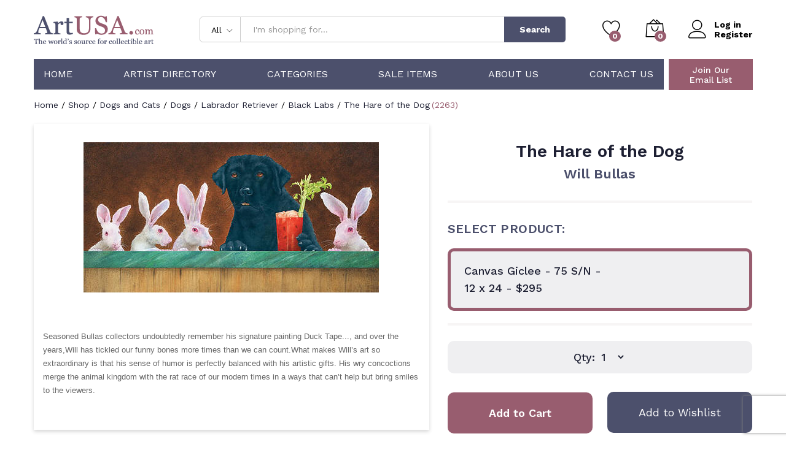

--- FILE ---
content_type: text/html; charset=UTF-8
request_url: https://artusa.com/product/the-hare-of-the-dog/
body_size: 30157
content:
<!DOCTYPE html>
<html lang="en-US">
<head>
    <meta charset="UTF-8">
    <meta name="viewport" content="width=device-width, initial-scale=1, maximum-scale=1">

    <link rel="apple-touch-icon" sizes="180x180" href="/wp-content/themes/martfury-child/apple-touch-icon.png">
    <link rel="icon" type="image/png" sizes="32x32" href="/wp-content/themes/martfury-child/favicon-32x32.png">
    <link rel="icon" type="image/png" sizes="16x16" href="/wp-content/themes/martfury-child/favicon-16x16.png">
    <link rel="manifest" href="/wp-content/themes/martfury-child/site.webmanifest">
    <link rel="mask-icon" href="/wp-content/themes/martfury-child/safari-pinned-tab.svg" color="#5bbad5">
    <meta name="apple-mobile-web-app-title" content="ArtUSA">
    <meta name="application-name" content="ArtUSA">
    <meta name="msapplication-TileColor" content="#da532c">
    <meta name="theme-color" content="#ffffff">
    <meta name="format-detection" content="telephone=no">
    <!--<link rel="pingback" href="https://artusa.com/xmlrpc.php">-->

    <script async src="https://www.googletagmanager.com/gtag/js?id=UA-128275340-1" type="9d5f2eb4ec468cb8ed135027-text/javascript"></script>
    <script type="9d5f2eb4ec468cb8ed135027-text/javascript">
        window.dataLayer = window.dataLayer || [];
        function gtag(){dataLayer.push(arguments);}
        gtag('js', new Date());

        gtag('config', 'UA-128275340-1');
    </script>

    <!--<script async src="https://www.googletagmanager.com/gtag/js?id=AW-1071392545"></script>
    <script>
        window.dataLayer = window.dataLayer || [];
        function gtag(){dataLayer.push(arguments);}
        gtag('js', new Date());

        gtag('config', 'AW-1071392545');
    </script>-->

    <script type="9d5f2eb4ec468cb8ed135027-text/javascript">
        var priceRequestId = 56566;
    </script>
					<script type="9d5f2eb4ec468cb8ed135027-text/javascript">document.documentElement.className = document.documentElement.className + ' yes-js js_active js'</script>
			<meta name='robots' content='index, follow, max-image-preview:large, max-snippet:-1, max-video-preview:-1' />
	<style>img:is([sizes="auto" i], [sizes^="auto," i]) { contain-intrinsic-size: 3000px 1500px }</style>
	
	<!-- This site is optimized with the Yoast SEO plugin v26.4 - https://yoast.com/wordpress/plugins/seo/ -->
	<title>The Hare of the Dog by Will Bullas</title>
	<link rel="canonical" href="https://artusa.com/product/the-hare-of-the-dog/" />
	<meta property="og:locale" content="en_US" />
	<meta property="og:type" content="article" />
	<meta property="og:title" content="The Hare of the Dog by Will Bullas" />
	<meta property="og:description" content="This Piece has been Signed by Will Bullas" />
	<meta property="og:url" content="https://artusa.com/product/the-hare-of-the-dog/" />
	<meta property="og:site_name" content="ArtUSA" />
	<meta name="twitter:card" content="summary_large_image" />
	<script type="application/ld+json" class="yoast-schema-graph">{"@context":"https://schema.org","@graph":[{"@type":"WebPage","@id":"https://artusa.com/product/the-hare-of-the-dog/","url":"https://artusa.com/product/the-hare-of-the-dog/","name":"The Hare of the Dog - ArtUSA","isPartOf":{"@id":"https://artusa.com/#website"},"primaryImageOfPage":{"@id":"https://artusa.com/product/the-hare-of-the-dog/#primaryimage"},"image":{"@id":"https://artusa.com/product/the-hare-of-the-dog/#primaryimage"},"thumbnailUrl":"https://artusa.com/wp-content/uploads/2022/09/bullas-hareofthedog.jpg","datePublished":"2022-09-09T08:34:43+00:00","breadcrumb":{"@id":"https://artusa.com/product/the-hare-of-the-dog/#breadcrumb"},"inLanguage":"en-US","potentialAction":[{"@type":"ReadAction","target":["https://artusa.com/product/the-hare-of-the-dog/"]}]},{"@type":"ImageObject","inLanguage":"en-US","@id":"https://artusa.com/product/the-hare-of-the-dog/#primaryimage","url":"https://artusa.com/wp-content/uploads/2022/09/bullas-hareofthedog.jpg","contentUrl":"https://artusa.com/wp-content/uploads/2022/09/bullas-hareofthedog.jpg","width":481,"height":245},{"@type":"BreadcrumbList","@id":"https://artusa.com/product/the-hare-of-the-dog/#breadcrumb","itemListElement":[{"@type":"ListItem","position":1,"name":"Home","item":"https://artusa.com/"},{"@type":"ListItem","position":2,"name":"Shop","item":"https://artusa.com/shop/"},{"@type":"ListItem","position":3,"name":"The Hare of the Dog"}]},{"@type":"WebSite","@id":"https://artusa.com/#website","url":"https://artusa.com/","name":"ArtUSA","description":"The World&#039;s Source for Collectible Art","potentialAction":[{"@type":"SearchAction","target":{"@type":"EntryPoint","urlTemplate":"https://artusa.com/?s={search_term_string}"},"query-input":{"@type":"PropertyValueSpecification","valueRequired":true,"valueName":"search_term_string"}}],"inLanguage":"en-US"}]}</script>
	<!-- / Yoast SEO plugin. -->


<link rel='stylesheet' id='wc-authorize-net-cim-credit-card-checkout-block-css' href='https://artusa.com/wp-content/plugins/woocommerce-gateway-authorize-net-cim/assets/css/blocks/wc-authorize-net-cim-checkout-block.css?ver=3.10.13' type='text/css' media='all' />
<link rel='stylesheet' id='wc-authorize-net-cim-echeck-checkout-block-css' href='https://artusa.com/wp-content/plugins/woocommerce-gateway-authorize-net-cim/assets/css/blocks/wc-authorize-net-cim-checkout-block.css?ver=3.10.13' type='text/css' media='all' />
<link rel='stylesheet' id='linearicons-css' href='https://artusa.com/wp-content/plugins/martfury-addons/assets/css/linearicons.min.css?ver=1.0.0' type='text/css' media='all' />
<link rel='stylesheet' id='wp-block-library-css' href='https://artusa.com/wp-includes/css/dist/block-library/style.min.css?ver=6.8.3' type='text/css' media='all' />
<style id='wp-block-library-theme-inline-css' type='text/css'>
.wp-block-audio :where(figcaption){color:#555;font-size:13px;text-align:center}.is-dark-theme .wp-block-audio :where(figcaption){color:#ffffffa6}.wp-block-audio{margin:0 0 1em}.wp-block-code{border:1px solid #ccc;border-radius:4px;font-family:Menlo,Consolas,monaco,monospace;padding:.8em 1em}.wp-block-embed :where(figcaption){color:#555;font-size:13px;text-align:center}.is-dark-theme .wp-block-embed :where(figcaption){color:#ffffffa6}.wp-block-embed{margin:0 0 1em}.blocks-gallery-caption{color:#555;font-size:13px;text-align:center}.is-dark-theme .blocks-gallery-caption{color:#ffffffa6}:root :where(.wp-block-image figcaption){color:#555;font-size:13px;text-align:center}.is-dark-theme :root :where(.wp-block-image figcaption){color:#ffffffa6}.wp-block-image{margin:0 0 1em}.wp-block-pullquote{border-bottom:4px solid;border-top:4px solid;color:currentColor;margin-bottom:1.75em}.wp-block-pullquote cite,.wp-block-pullquote footer,.wp-block-pullquote__citation{color:currentColor;font-size:.8125em;font-style:normal;text-transform:uppercase}.wp-block-quote{border-left:.25em solid;margin:0 0 1.75em;padding-left:1em}.wp-block-quote cite,.wp-block-quote footer{color:currentColor;font-size:.8125em;font-style:normal;position:relative}.wp-block-quote:where(.has-text-align-right){border-left:none;border-right:.25em solid;padding-left:0;padding-right:1em}.wp-block-quote:where(.has-text-align-center){border:none;padding-left:0}.wp-block-quote.is-large,.wp-block-quote.is-style-large,.wp-block-quote:where(.is-style-plain){border:none}.wp-block-search .wp-block-search__label{font-weight:700}.wp-block-search__button{border:1px solid #ccc;padding:.375em .625em}:where(.wp-block-group.has-background){padding:1.25em 2.375em}.wp-block-separator.has-css-opacity{opacity:.4}.wp-block-separator{border:none;border-bottom:2px solid;margin-left:auto;margin-right:auto}.wp-block-separator.has-alpha-channel-opacity{opacity:1}.wp-block-separator:not(.is-style-wide):not(.is-style-dots){width:100px}.wp-block-separator.has-background:not(.is-style-dots){border-bottom:none;height:1px}.wp-block-separator.has-background:not(.is-style-wide):not(.is-style-dots){height:2px}.wp-block-table{margin:0 0 1em}.wp-block-table td,.wp-block-table th{word-break:normal}.wp-block-table :where(figcaption){color:#555;font-size:13px;text-align:center}.is-dark-theme .wp-block-table :where(figcaption){color:#ffffffa6}.wp-block-video :where(figcaption){color:#555;font-size:13px;text-align:center}.is-dark-theme .wp-block-video :where(figcaption){color:#ffffffa6}.wp-block-video{margin:0 0 1em}:root :where(.wp-block-template-part.has-background){margin-bottom:0;margin-top:0;padding:1.25em 2.375em}
</style>
<style id='classic-theme-styles-inline-css' type='text/css'>
/*! This file is auto-generated */
.wp-block-button__link{color:#fff;background-color:#32373c;border-radius:9999px;box-shadow:none;text-decoration:none;padding:calc(.667em + 2px) calc(1.333em + 2px);font-size:1.125em}.wp-block-file__button{background:#32373c;color:#fff;text-decoration:none}
</style>
<link rel='stylesheet' id='jquery-selectBox-css' href='https://artusa.com/wp-content/plugins/yith-woocommerce-wishlist/assets/css/jquery.selectBox.css?ver=1.2.0' type='text/css' media='all' />
<link rel='stylesheet' id='woocommerce_prettyPhoto_css-css' href='//artusa.com/wp-content/plugins/woocommerce/assets/css/prettyPhoto.css?ver=3.1.6' type='text/css' media='all' />
<link rel='stylesheet' id='yith-wcwl-main-css' href='https://artusa.com/wp-content/plugins/yith-woocommerce-wishlist/assets/css/style.css?ver=4.11.0' type='text/css' media='all' />
<style id='yith-wcwl-main-inline-css' type='text/css'>
 :root { --add-to-wishlist-icon-color: #000000; --added-to-wishlist-icon-color: #000000; --color-add-to-wishlist-background: #333333; --color-add-to-wishlist-text: #FFFFFF; --color-add-to-wishlist-border: #333333; --color-add-to-wishlist-background-hover: #333333; --color-add-to-wishlist-text-hover: #FFFFFF; --color-add-to-wishlist-border-hover: #333333; --rounded-corners-radius: 16px; --color-add-to-cart-background: #333333; --color-add-to-cart-text: #FFFFFF; --color-add-to-cart-border: #333333; --color-add-to-cart-background-hover: #4F4F4F; --color-add-to-cart-text-hover: #FFFFFF; --color-add-to-cart-border-hover: #4F4F4F; --add-to-cart-rounded-corners-radius: 16px; --color-button-style-1-background: #333333; --color-button-style-1-text: #FFFFFF; --color-button-style-1-border: #333333; --color-button-style-1-background-hover: #4F4F4F; --color-button-style-1-text-hover: #FFFFFF; --color-button-style-1-border-hover: #4F4F4F; --color-button-style-2-background: #333333; --color-button-style-2-text: #FFFFFF; --color-button-style-2-border: #333333; --color-button-style-2-background-hover: #4F4F4F; --color-button-style-2-text-hover: #FFFFFF; --color-button-style-2-border-hover: #4F4F4F; --color-wishlist-table-background: #FFFFFF; --color-wishlist-table-text: #6d6c6c; --color-wishlist-table-border: #FFFFFF; --color-headers-background: #F4F4F4; --color-share-button-color: #FFFFFF; --color-share-button-color-hover: #FFFFFF; --color-fb-button-background: #39599E; --color-fb-button-background-hover: #595A5A; --color-tw-button-background: #45AFE2; --color-tw-button-background-hover: #595A5A; --color-pr-button-background: #AB2E31; --color-pr-button-background-hover: #595A5A; --color-em-button-background: #FBB102; --color-em-button-background-hover: #595A5A; --color-wa-button-background: #00A901; --color-wa-button-background-hover: #595A5A; --feedback-duration: 3s }  #yith-wcwl-icon-heart-outline {
    display: none;
}

.yith-wcwl-icon-svg {
  display: none;
}

.home .yith-wcwl-add-button {
    background: #4c506c !important;
    height: 52px !important;
    display: flex;
    justify-content: center;
}


.home .yith-wcwl-wishlistaddedbrowse {
    background: #4c506c !important;
    height: 52px !important;
    display: flex;
    justify-content: center;
}

.home .yith-wcwl-add-button a {
   color: white;
    width: 100%;
    height: 100%;
    display: flex;
    justify-content: center;
    align-items: center;
}

.home .yith-wcwl-wishlistaddedbrowse a {
   color: white;
    width: 100%;
    height: 100%;
    display: flex;
    justify-content: center;
    align-items: center;
}

 :root { --add-to-wishlist-icon-color: #000000; --added-to-wishlist-icon-color: #000000; --color-add-to-wishlist-background: #333333; --color-add-to-wishlist-text: #FFFFFF; --color-add-to-wishlist-border: #333333; --color-add-to-wishlist-background-hover: #333333; --color-add-to-wishlist-text-hover: #FFFFFF; --color-add-to-wishlist-border-hover: #333333; --rounded-corners-radius: 16px; --color-add-to-cart-background: #333333; --color-add-to-cart-text: #FFFFFF; --color-add-to-cart-border: #333333; --color-add-to-cart-background-hover: #4F4F4F; --color-add-to-cart-text-hover: #FFFFFF; --color-add-to-cart-border-hover: #4F4F4F; --add-to-cart-rounded-corners-radius: 16px; --color-button-style-1-background: #333333; --color-button-style-1-text: #FFFFFF; --color-button-style-1-border: #333333; --color-button-style-1-background-hover: #4F4F4F; --color-button-style-1-text-hover: #FFFFFF; --color-button-style-1-border-hover: #4F4F4F; --color-button-style-2-background: #333333; --color-button-style-2-text: #FFFFFF; --color-button-style-2-border: #333333; --color-button-style-2-background-hover: #4F4F4F; --color-button-style-2-text-hover: #FFFFFF; --color-button-style-2-border-hover: #4F4F4F; --color-wishlist-table-background: #FFFFFF; --color-wishlist-table-text: #6d6c6c; --color-wishlist-table-border: #FFFFFF; --color-headers-background: #F4F4F4; --color-share-button-color: #FFFFFF; --color-share-button-color-hover: #FFFFFF; --color-fb-button-background: #39599E; --color-fb-button-background-hover: #595A5A; --color-tw-button-background: #45AFE2; --color-tw-button-background-hover: #595A5A; --color-pr-button-background: #AB2E31; --color-pr-button-background-hover: #595A5A; --color-em-button-background: #FBB102; --color-em-button-background-hover: #595A5A; --color-wa-button-background: #00A901; --color-wa-button-background-hover: #595A5A; --feedback-duration: 3s }  #yith-wcwl-icon-heart-outline {
    display: none;
}

.yith-wcwl-icon-svg {
  display: none;
}

.home .yith-wcwl-add-button {
    background: #4c506c !important;
    height: 52px !important;
    display: flex;
    justify-content: center;
}


.home .yith-wcwl-wishlistaddedbrowse {
    background: #4c506c !important;
    height: 52px !important;
    display: flex;
    justify-content: center;
}

.home .yith-wcwl-add-button a {
   color: white;
    width: 100%;
    height: 100%;
    display: flex;
    justify-content: center;
    align-items: center;
}

.home .yith-wcwl-wishlistaddedbrowse a {
   color: white;
    width: 100%;
    height: 100%;
    display: flex;
    justify-content: center;
    align-items: center;
}

</style>
<style id='global-styles-inline-css' type='text/css'>
:root{--wp--preset--aspect-ratio--square: 1;--wp--preset--aspect-ratio--4-3: 4/3;--wp--preset--aspect-ratio--3-4: 3/4;--wp--preset--aspect-ratio--3-2: 3/2;--wp--preset--aspect-ratio--2-3: 2/3;--wp--preset--aspect-ratio--16-9: 16/9;--wp--preset--aspect-ratio--9-16: 9/16;--wp--preset--color--black: #000000;--wp--preset--color--cyan-bluish-gray: #abb8c3;--wp--preset--color--white: #ffffff;--wp--preset--color--pale-pink: #f78da7;--wp--preset--color--vivid-red: #cf2e2e;--wp--preset--color--luminous-vivid-orange: #ff6900;--wp--preset--color--luminous-vivid-amber: #fcb900;--wp--preset--color--light-green-cyan: #7bdcb5;--wp--preset--color--vivid-green-cyan: #00d084;--wp--preset--color--pale-cyan-blue: #8ed1fc;--wp--preset--color--vivid-cyan-blue: #0693e3;--wp--preset--color--vivid-purple: #9b51e0;--wp--preset--gradient--vivid-cyan-blue-to-vivid-purple: linear-gradient(135deg,rgba(6,147,227,1) 0%,rgb(155,81,224) 100%);--wp--preset--gradient--light-green-cyan-to-vivid-green-cyan: linear-gradient(135deg,rgb(122,220,180) 0%,rgb(0,208,130) 100%);--wp--preset--gradient--luminous-vivid-amber-to-luminous-vivid-orange: linear-gradient(135deg,rgba(252,185,0,1) 0%,rgba(255,105,0,1) 100%);--wp--preset--gradient--luminous-vivid-orange-to-vivid-red: linear-gradient(135deg,rgba(255,105,0,1) 0%,rgb(207,46,46) 100%);--wp--preset--gradient--very-light-gray-to-cyan-bluish-gray: linear-gradient(135deg,rgb(238,238,238) 0%,rgb(169,184,195) 100%);--wp--preset--gradient--cool-to-warm-spectrum: linear-gradient(135deg,rgb(74,234,220) 0%,rgb(151,120,209) 20%,rgb(207,42,186) 40%,rgb(238,44,130) 60%,rgb(251,105,98) 80%,rgb(254,248,76) 100%);--wp--preset--gradient--blush-light-purple: linear-gradient(135deg,rgb(255,206,236) 0%,rgb(152,150,240) 100%);--wp--preset--gradient--blush-bordeaux: linear-gradient(135deg,rgb(254,205,165) 0%,rgb(254,45,45) 50%,rgb(107,0,62) 100%);--wp--preset--gradient--luminous-dusk: linear-gradient(135deg,rgb(255,203,112) 0%,rgb(199,81,192) 50%,rgb(65,88,208) 100%);--wp--preset--gradient--pale-ocean: linear-gradient(135deg,rgb(255,245,203) 0%,rgb(182,227,212) 50%,rgb(51,167,181) 100%);--wp--preset--gradient--electric-grass: linear-gradient(135deg,rgb(202,248,128) 0%,rgb(113,206,126) 100%);--wp--preset--gradient--midnight: linear-gradient(135deg,rgb(2,3,129) 0%,rgb(40,116,252) 100%);--wp--preset--font-size--small: 13px;--wp--preset--font-size--medium: 20px;--wp--preset--font-size--large: 36px;--wp--preset--font-size--x-large: 42px;--wp--preset--spacing--20: 0.44rem;--wp--preset--spacing--30: 0.67rem;--wp--preset--spacing--40: 1rem;--wp--preset--spacing--50: 1.5rem;--wp--preset--spacing--60: 2.25rem;--wp--preset--spacing--70: 3.38rem;--wp--preset--spacing--80: 5.06rem;--wp--preset--shadow--natural: 6px 6px 9px rgba(0, 0, 0, 0.2);--wp--preset--shadow--deep: 12px 12px 50px rgba(0, 0, 0, 0.4);--wp--preset--shadow--sharp: 6px 6px 0px rgba(0, 0, 0, 0.2);--wp--preset--shadow--outlined: 6px 6px 0px -3px rgba(255, 255, 255, 1), 6px 6px rgba(0, 0, 0, 1);--wp--preset--shadow--crisp: 6px 6px 0px rgba(0, 0, 0, 1);}:where(.is-layout-flex){gap: 0.5em;}:where(.is-layout-grid){gap: 0.5em;}body .is-layout-flex{display: flex;}.is-layout-flex{flex-wrap: wrap;align-items: center;}.is-layout-flex > :is(*, div){margin: 0;}body .is-layout-grid{display: grid;}.is-layout-grid > :is(*, div){margin: 0;}:where(.wp-block-columns.is-layout-flex){gap: 2em;}:where(.wp-block-columns.is-layout-grid){gap: 2em;}:where(.wp-block-post-template.is-layout-flex){gap: 1.25em;}:where(.wp-block-post-template.is-layout-grid){gap: 1.25em;}.has-black-color{color: var(--wp--preset--color--black) !important;}.has-cyan-bluish-gray-color{color: var(--wp--preset--color--cyan-bluish-gray) !important;}.has-white-color{color: var(--wp--preset--color--white) !important;}.has-pale-pink-color{color: var(--wp--preset--color--pale-pink) !important;}.has-vivid-red-color{color: var(--wp--preset--color--vivid-red) !important;}.has-luminous-vivid-orange-color{color: var(--wp--preset--color--luminous-vivid-orange) !important;}.has-luminous-vivid-amber-color{color: var(--wp--preset--color--luminous-vivid-amber) !important;}.has-light-green-cyan-color{color: var(--wp--preset--color--light-green-cyan) !important;}.has-vivid-green-cyan-color{color: var(--wp--preset--color--vivid-green-cyan) !important;}.has-pale-cyan-blue-color{color: var(--wp--preset--color--pale-cyan-blue) !important;}.has-vivid-cyan-blue-color{color: var(--wp--preset--color--vivid-cyan-blue) !important;}.has-vivid-purple-color{color: var(--wp--preset--color--vivid-purple) !important;}.has-black-background-color{background-color: var(--wp--preset--color--black) !important;}.has-cyan-bluish-gray-background-color{background-color: var(--wp--preset--color--cyan-bluish-gray) !important;}.has-white-background-color{background-color: var(--wp--preset--color--white) !important;}.has-pale-pink-background-color{background-color: var(--wp--preset--color--pale-pink) !important;}.has-vivid-red-background-color{background-color: var(--wp--preset--color--vivid-red) !important;}.has-luminous-vivid-orange-background-color{background-color: var(--wp--preset--color--luminous-vivid-orange) !important;}.has-luminous-vivid-amber-background-color{background-color: var(--wp--preset--color--luminous-vivid-amber) !important;}.has-light-green-cyan-background-color{background-color: var(--wp--preset--color--light-green-cyan) !important;}.has-vivid-green-cyan-background-color{background-color: var(--wp--preset--color--vivid-green-cyan) !important;}.has-pale-cyan-blue-background-color{background-color: var(--wp--preset--color--pale-cyan-blue) !important;}.has-vivid-cyan-blue-background-color{background-color: var(--wp--preset--color--vivid-cyan-blue) !important;}.has-vivid-purple-background-color{background-color: var(--wp--preset--color--vivid-purple) !important;}.has-black-border-color{border-color: var(--wp--preset--color--black) !important;}.has-cyan-bluish-gray-border-color{border-color: var(--wp--preset--color--cyan-bluish-gray) !important;}.has-white-border-color{border-color: var(--wp--preset--color--white) !important;}.has-pale-pink-border-color{border-color: var(--wp--preset--color--pale-pink) !important;}.has-vivid-red-border-color{border-color: var(--wp--preset--color--vivid-red) !important;}.has-luminous-vivid-orange-border-color{border-color: var(--wp--preset--color--luminous-vivid-orange) !important;}.has-luminous-vivid-amber-border-color{border-color: var(--wp--preset--color--luminous-vivid-amber) !important;}.has-light-green-cyan-border-color{border-color: var(--wp--preset--color--light-green-cyan) !important;}.has-vivid-green-cyan-border-color{border-color: var(--wp--preset--color--vivid-green-cyan) !important;}.has-pale-cyan-blue-border-color{border-color: var(--wp--preset--color--pale-cyan-blue) !important;}.has-vivid-cyan-blue-border-color{border-color: var(--wp--preset--color--vivid-cyan-blue) !important;}.has-vivid-purple-border-color{border-color: var(--wp--preset--color--vivid-purple) !important;}.has-vivid-cyan-blue-to-vivid-purple-gradient-background{background: var(--wp--preset--gradient--vivid-cyan-blue-to-vivid-purple) !important;}.has-light-green-cyan-to-vivid-green-cyan-gradient-background{background: var(--wp--preset--gradient--light-green-cyan-to-vivid-green-cyan) !important;}.has-luminous-vivid-amber-to-luminous-vivid-orange-gradient-background{background: var(--wp--preset--gradient--luminous-vivid-amber-to-luminous-vivid-orange) !important;}.has-luminous-vivid-orange-to-vivid-red-gradient-background{background: var(--wp--preset--gradient--luminous-vivid-orange-to-vivid-red) !important;}.has-very-light-gray-to-cyan-bluish-gray-gradient-background{background: var(--wp--preset--gradient--very-light-gray-to-cyan-bluish-gray) !important;}.has-cool-to-warm-spectrum-gradient-background{background: var(--wp--preset--gradient--cool-to-warm-spectrum) !important;}.has-blush-light-purple-gradient-background{background: var(--wp--preset--gradient--blush-light-purple) !important;}.has-blush-bordeaux-gradient-background{background: var(--wp--preset--gradient--blush-bordeaux) !important;}.has-luminous-dusk-gradient-background{background: var(--wp--preset--gradient--luminous-dusk) !important;}.has-pale-ocean-gradient-background{background: var(--wp--preset--gradient--pale-ocean) !important;}.has-electric-grass-gradient-background{background: var(--wp--preset--gradient--electric-grass) !important;}.has-midnight-gradient-background{background: var(--wp--preset--gradient--midnight) !important;}.has-small-font-size{font-size: var(--wp--preset--font-size--small) !important;}.has-medium-font-size{font-size: var(--wp--preset--font-size--medium) !important;}.has-large-font-size{font-size: var(--wp--preset--font-size--large) !important;}.has-x-large-font-size{font-size: var(--wp--preset--font-size--x-large) !important;}
:where(.wp-block-post-template.is-layout-flex){gap: 1.25em;}:where(.wp-block-post-template.is-layout-grid){gap: 1.25em;}
:where(.wp-block-columns.is-layout-flex){gap: 2em;}:where(.wp-block-columns.is-layout-grid){gap: 2em;}
:root :where(.wp-block-pullquote){font-size: 1.5em;line-height: 1.6;}
</style>
<link rel='stylesheet' id='contact-form-7-css' href='https://artusa.com/wp-content/plugins/contact-form-7/includes/css/styles.css?ver=6.1.4' type='text/css' media='all' />
<link rel='stylesheet' id='woocommerce-general-css' href='https://artusa.com/wp-content/plugins/woocommerce/assets/css/woocommerce.css?ver=10.3.5' type='text/css' media='all' />
<style id='woocommerce-inline-inline-css' type='text/css'>
.woocommerce form .form-row .required { visibility: visible; }
</style>
<link rel='stylesheet' id='brands-styles-css' href='https://artusa.com/wp-content/plugins/woocommerce/assets/css/brands.css?ver=10.3.5' type='text/css' media='all' />
<style id="martfury-fonts-css" media="all">/* latin-ext */
@font-face {
  font-family: 'Libre Baskerville';
  font-style: normal;
  font-weight: 400;
  font-display: swap;
  src: url(/fonts.gstatic.com/s/librebaskerville/v24/kmKnZrc3Hgbbcjq75U4uslyuy4kn0qNXaxMaC82U-ro.woff2) format('woff2');
  unicode-range: U+0100-02BA, U+02BD-02C5, U+02C7-02CC, U+02CE-02D7, U+02DD-02FF, U+0304, U+0308, U+0329, U+1D00-1DBF, U+1E00-1E9F, U+1EF2-1EFF, U+2020, U+20A0-20AB, U+20AD-20C0, U+2113, U+2C60-2C7F, U+A720-A7FF;
}
/* latin */
@font-face {
  font-family: 'Libre Baskerville';
  font-style: normal;
  font-weight: 400;
  font-display: swap;
  src: url(/fonts.gstatic.com/s/librebaskerville/v24/kmKnZrc3Hgbbcjq75U4uslyuy4kn0qNZaxMaC82U.woff2) format('woff2');
  unicode-range: U+0000-00FF, U+0131, U+0152-0153, U+02BB-02BC, U+02C6, U+02DA, U+02DC, U+0304, U+0308, U+0329, U+2000-206F, U+20AC, U+2122, U+2191, U+2193, U+2212, U+2215, U+FEFF, U+FFFD;
}
/* latin-ext */
@font-face {
  font-family: 'Libre Baskerville';
  font-style: normal;
  font-weight: 700;
  font-display: swap;
  src: url(/fonts.gstatic.com/s/librebaskerville/v24/kmKnZrc3Hgbbcjq75U4uslyuy4kn0qNXaxMaC82U-ro.woff2) format('woff2');
  unicode-range: U+0100-02BA, U+02BD-02C5, U+02C7-02CC, U+02CE-02D7, U+02DD-02FF, U+0304, U+0308, U+0329, U+1D00-1DBF, U+1E00-1E9F, U+1EF2-1EFF, U+2020, U+20A0-20AB, U+20AD-20C0, U+2113, U+2C60-2C7F, U+A720-A7FF;
}
/* latin */
@font-face {
  font-family: 'Libre Baskerville';
  font-style: normal;
  font-weight: 700;
  font-display: swap;
  src: url(/fonts.gstatic.com/s/librebaskerville/v24/kmKnZrc3Hgbbcjq75U4uslyuy4kn0qNZaxMaC82U.woff2) format('woff2');
  unicode-range: U+0000-00FF, U+0131, U+0152-0153, U+02BB-02BC, U+02C6, U+02DA, U+02DC, U+0304, U+0308, U+0329, U+2000-206F, U+20AC, U+2122, U+2191, U+2193, U+2212, U+2215, U+FEFF, U+FFFD;
}
/* vietnamese */
@font-face {
  font-family: 'Work Sans';
  font-style: normal;
  font-weight: 300;
  font-display: swap;
  src: url(/fonts.gstatic.com/s/worksans/v24/QGYsz_wNahGAdqQ43Rh_c6DptfpA4cD3.woff2) format('woff2');
  unicode-range: U+0102-0103, U+0110-0111, U+0128-0129, U+0168-0169, U+01A0-01A1, U+01AF-01B0, U+0300-0301, U+0303-0304, U+0308-0309, U+0323, U+0329, U+1EA0-1EF9, U+20AB;
}
/* latin-ext */
@font-face {
  font-family: 'Work Sans';
  font-style: normal;
  font-weight: 300;
  font-display: swap;
  src: url(/fonts.gstatic.com/s/worksans/v24/QGYsz_wNahGAdqQ43Rh_cqDptfpA4cD3.woff2) format('woff2');
  unicode-range: U+0100-02BA, U+02BD-02C5, U+02C7-02CC, U+02CE-02D7, U+02DD-02FF, U+0304, U+0308, U+0329, U+1D00-1DBF, U+1E00-1E9F, U+1EF2-1EFF, U+2020, U+20A0-20AB, U+20AD-20C0, U+2113, U+2C60-2C7F, U+A720-A7FF;
}
/* latin */
@font-face {
  font-family: 'Work Sans';
  font-style: normal;
  font-weight: 300;
  font-display: swap;
  src: url(/fonts.gstatic.com/s/worksans/v24/QGYsz_wNahGAdqQ43Rh_fKDptfpA4Q.woff2) format('woff2');
  unicode-range: U+0000-00FF, U+0131, U+0152-0153, U+02BB-02BC, U+02C6, U+02DA, U+02DC, U+0304, U+0308, U+0329, U+2000-206F, U+20AC, U+2122, U+2191, U+2193, U+2212, U+2215, U+FEFF, U+FFFD;
}
/* vietnamese */
@font-face {
  font-family: 'Work Sans';
  font-style: normal;
  font-weight: 400;
  font-display: swap;
  src: url(/fonts.gstatic.com/s/worksans/v24/QGYsz_wNahGAdqQ43Rh_c6DptfpA4cD3.woff2) format('woff2');
  unicode-range: U+0102-0103, U+0110-0111, U+0128-0129, U+0168-0169, U+01A0-01A1, U+01AF-01B0, U+0300-0301, U+0303-0304, U+0308-0309, U+0323, U+0329, U+1EA0-1EF9, U+20AB;
}
/* latin-ext */
@font-face {
  font-family: 'Work Sans';
  font-style: normal;
  font-weight: 400;
  font-display: swap;
  src: url(/fonts.gstatic.com/s/worksans/v24/QGYsz_wNahGAdqQ43Rh_cqDptfpA4cD3.woff2) format('woff2');
  unicode-range: U+0100-02BA, U+02BD-02C5, U+02C7-02CC, U+02CE-02D7, U+02DD-02FF, U+0304, U+0308, U+0329, U+1D00-1DBF, U+1E00-1E9F, U+1EF2-1EFF, U+2020, U+20A0-20AB, U+20AD-20C0, U+2113, U+2C60-2C7F, U+A720-A7FF;
}
/* latin */
@font-face {
  font-family: 'Work Sans';
  font-style: normal;
  font-weight: 400;
  font-display: swap;
  src: url(/fonts.gstatic.com/s/worksans/v24/QGYsz_wNahGAdqQ43Rh_fKDptfpA4Q.woff2) format('woff2');
  unicode-range: U+0000-00FF, U+0131, U+0152-0153, U+02BB-02BC, U+02C6, U+02DA, U+02DC, U+0304, U+0308, U+0329, U+2000-206F, U+20AC, U+2122, U+2191, U+2193, U+2212, U+2215, U+FEFF, U+FFFD;
}
/* vietnamese */
@font-face {
  font-family: 'Work Sans';
  font-style: normal;
  font-weight: 500;
  font-display: swap;
  src: url(/fonts.gstatic.com/s/worksans/v24/QGYsz_wNahGAdqQ43Rh_c6DptfpA4cD3.woff2) format('woff2');
  unicode-range: U+0102-0103, U+0110-0111, U+0128-0129, U+0168-0169, U+01A0-01A1, U+01AF-01B0, U+0300-0301, U+0303-0304, U+0308-0309, U+0323, U+0329, U+1EA0-1EF9, U+20AB;
}
/* latin-ext */
@font-face {
  font-family: 'Work Sans';
  font-style: normal;
  font-weight: 500;
  font-display: swap;
  src: url(/fonts.gstatic.com/s/worksans/v24/QGYsz_wNahGAdqQ43Rh_cqDptfpA4cD3.woff2) format('woff2');
  unicode-range: U+0100-02BA, U+02BD-02C5, U+02C7-02CC, U+02CE-02D7, U+02DD-02FF, U+0304, U+0308, U+0329, U+1D00-1DBF, U+1E00-1E9F, U+1EF2-1EFF, U+2020, U+20A0-20AB, U+20AD-20C0, U+2113, U+2C60-2C7F, U+A720-A7FF;
}
/* latin */
@font-face {
  font-family: 'Work Sans';
  font-style: normal;
  font-weight: 500;
  font-display: swap;
  src: url(/fonts.gstatic.com/s/worksans/v24/QGYsz_wNahGAdqQ43Rh_fKDptfpA4Q.woff2) format('woff2');
  unicode-range: U+0000-00FF, U+0131, U+0152-0153, U+02BB-02BC, U+02C6, U+02DA, U+02DC, U+0304, U+0308, U+0329, U+2000-206F, U+20AC, U+2122, U+2191, U+2193, U+2212, U+2215, U+FEFF, U+FFFD;
}
/* vietnamese */
@font-face {
  font-family: 'Work Sans';
  font-style: normal;
  font-weight: 600;
  font-display: swap;
  src: url(/fonts.gstatic.com/s/worksans/v24/QGYsz_wNahGAdqQ43Rh_c6DptfpA4cD3.woff2) format('woff2');
  unicode-range: U+0102-0103, U+0110-0111, U+0128-0129, U+0168-0169, U+01A0-01A1, U+01AF-01B0, U+0300-0301, U+0303-0304, U+0308-0309, U+0323, U+0329, U+1EA0-1EF9, U+20AB;
}
/* latin-ext */
@font-face {
  font-family: 'Work Sans';
  font-style: normal;
  font-weight: 600;
  font-display: swap;
  src: url(/fonts.gstatic.com/s/worksans/v24/QGYsz_wNahGAdqQ43Rh_cqDptfpA4cD3.woff2) format('woff2');
  unicode-range: U+0100-02BA, U+02BD-02C5, U+02C7-02CC, U+02CE-02D7, U+02DD-02FF, U+0304, U+0308, U+0329, U+1D00-1DBF, U+1E00-1E9F, U+1EF2-1EFF, U+2020, U+20A0-20AB, U+20AD-20C0, U+2113, U+2C60-2C7F, U+A720-A7FF;
}
/* latin */
@font-face {
  font-family: 'Work Sans';
  font-style: normal;
  font-weight: 600;
  font-display: swap;
  src: url(/fonts.gstatic.com/s/worksans/v24/QGYsz_wNahGAdqQ43Rh_fKDptfpA4Q.woff2) format('woff2');
  unicode-range: U+0000-00FF, U+0131, U+0152-0153, U+02BB-02BC, U+02C6, U+02DA, U+02DC, U+0304, U+0308, U+0329, U+2000-206F, U+20AC, U+2122, U+2191, U+2193, U+2212, U+2215, U+FEFF, U+FFFD;
}
/* vietnamese */
@font-face {
  font-family: 'Work Sans';
  font-style: normal;
  font-weight: 700;
  font-display: swap;
  src: url(/fonts.gstatic.com/s/worksans/v24/QGYsz_wNahGAdqQ43Rh_c6DptfpA4cD3.woff2) format('woff2');
  unicode-range: U+0102-0103, U+0110-0111, U+0128-0129, U+0168-0169, U+01A0-01A1, U+01AF-01B0, U+0300-0301, U+0303-0304, U+0308-0309, U+0323, U+0329, U+1EA0-1EF9, U+20AB;
}
/* latin-ext */
@font-face {
  font-family: 'Work Sans';
  font-style: normal;
  font-weight: 700;
  font-display: swap;
  src: url(/fonts.gstatic.com/s/worksans/v24/QGYsz_wNahGAdqQ43Rh_cqDptfpA4cD3.woff2) format('woff2');
  unicode-range: U+0100-02BA, U+02BD-02C5, U+02C7-02CC, U+02CE-02D7, U+02DD-02FF, U+0304, U+0308, U+0329, U+1D00-1DBF, U+1E00-1E9F, U+1EF2-1EFF, U+2020, U+20A0-20AB, U+20AD-20C0, U+2113, U+2C60-2C7F, U+A720-A7FF;
}
/* latin */
@font-face {
  font-family: 'Work Sans';
  font-style: normal;
  font-weight: 700;
  font-display: swap;
  src: url(/fonts.gstatic.com/s/worksans/v24/QGYsz_wNahGAdqQ43Rh_fKDptfpA4Q.woff2) format('woff2');
  unicode-range: U+0000-00FF, U+0131, U+0152-0153, U+02BB-02BC, U+02C6, U+02DA, U+02DC, U+0304, U+0308, U+0329, U+2000-206F, U+20AC, U+2122, U+2191, U+2193, U+2212, U+2215, U+FEFF, U+FFFD;
}
</style>
<link rel='stylesheet' id='ionicons-css' href='https://artusa.com/wp-content/themes/martfury/css/ionicons.min.css?ver=2.0.0' type='text/css' media='all' />
<link rel='stylesheet' id='eleganticons-css' href='https://artusa.com/wp-content/themes/martfury/css/eleganticons.min.css?ver=1.0.0' type='text/css' media='all' />
<link rel='stylesheet' id='font-awesome-css' href='https://artusa.com/wp-content/themes/martfury/css/font-awesome.min.css?ver=4.7.0' type='text/css' media='all' />
<style id='font-awesome-inline-css' type='text/css'>
[data-font="FontAwesome"]:before {font-family: 'FontAwesome' !important;content: attr(data-icon) !important;speak: none !important;font-weight: normal !important;font-variant: normal !important;text-transform: none !important;line-height: 1 !important;font-style: normal !important;-webkit-font-smoothing: antialiased !important;-moz-osx-font-smoothing: grayscale !important;}
</style>
<link rel='stylesheet' id='bootstrap-css' href='https://artusa.com/wp-content/themes/martfury/css/bootstrap.min.css?ver=3.3.7' type='text/css' media='all' />
<link rel='stylesheet' id='martfury-css' href='https://artusa.com/wp-content/themes/martfury/style.css?ver=20201224' type='text/css' media='all' />
<style id='martfury-inline-css' type='text/css'>
	/* Color Scheme */

	/* Color */

	body {
		--mf-primary-color: #985d6f;
		--mf-background-primary-color: #985d6f;
		--mf-border-primary-color: #985d6f;
	}

	.widget_shopping_cart_content .woocommerce-mini-cart__buttons .checkout,
	 .header-layout-4 .topbar:not(.header-bar),
	 .header-layout-3 .topbar:not(.header-bar){
		background-color: #985d6f;
	}
	
	.site-header .menu .is-mega-menu .dropdown-submenu .menu-item-mega > a{color: #000000;}.site-header .menu li li a{font-weight: 400;color: #000000;}
</style>
<link rel='stylesheet' id='photoswipe-css' href='https://artusa.com/wp-content/plugins/woocommerce/assets/css/photoswipe/photoswipe.min.css?ver=10.3.5' type='text/css' media='all' />
<link rel='stylesheet' id='photoswipe-default-skin-css' href='https://artusa.com/wp-content/plugins/woocommerce/assets/css/photoswipe/default-skin/default-skin.min.css?ver=10.3.5' type='text/css' media='all' />
<link rel='stylesheet' id='sv-wc-payment-gateway-payment-form-v5_15_12-css' href='https://artusa.com/wp-content/plugins/woocommerce-gateway-authorize-net-cim/vendor/skyverge/wc-plugin-framework/woocommerce/payment-gateway/assets/css/frontend/sv-wc-payment-gateway-payment-form.min.css?ver=5.15.12' type='text/css' media='all' />
<link rel='stylesheet' id='martfury-child-style-css' href='https://artusa.com/wp-content/themes/martfury-child/style.css?ver=6.8.3' type='text/css' media='all' />
<link rel='stylesheet' id='martfury-child-style-custom-css' href='https://artusa.com/wp-content/themes/martfury-child/assets/css/style.css?ver=1.1.35' type='text/css' media='all' />
<script type="text/template" id="tmpl-variation-template">
	<div class="woocommerce-variation-description">{{{ data.variation.variation_description }}}</div>
	<div class="woocommerce-variation-price">{{{ data.variation.price_html }}}</div>
	<div class="woocommerce-variation-availability">{{{ data.variation.availability_html }}}</div>
</script>
<script type="text/template" id="tmpl-unavailable-variation-template">
	<p role="alert">Sorry, this product is unavailable. Please choose a different combination.</p>
</script>
<script type="9d5f2eb4ec468cb8ed135027-text/javascript" src="https://artusa.com/wp-includes/js/jquery/jquery.min.js?ver=3.7.1" id="jquery-core-js"></script>
<script type="9d5f2eb4ec468cb8ed135027-text/javascript" src="https://artusa.com/wp-includes/js/jquery/jquery-migrate.min.js?ver=3.4.1" id="jquery-migrate-js"></script>
<script type="9d5f2eb4ec468cb8ed135027-text/javascript" src="https://artusa.com/wp-content/plugins/woocommerce/assets/js/jquery-blockui/jquery.blockUI.min.js?ver=2.7.0-wc.10.3.5" id="wc-jquery-blockui-js" data-wp-strategy="defer"></script>
<script type="9d5f2eb4ec468cb8ed135027-text/javascript" id="wc-add-to-cart-js-extra">
/* <![CDATA[ */
var wc_add_to_cart_params = {"ajax_url":"\/wp-admin\/admin-ajax.php","wc_ajax_url":"\/?wc-ajax=%%endpoint%%","i18n_view_cart":"View cart","cart_url":"https:\/\/artusa.com\/cart\/","is_cart":"","cart_redirect_after_add":"yes"};
/* ]]> */
</script>
<script type="9d5f2eb4ec468cb8ed135027-text/javascript" src="https://artusa.com/wp-content/plugins/woocommerce/assets/js/frontend/add-to-cart.min.js?ver=10.3.5" id="wc-add-to-cart-js" data-wp-strategy="defer"></script>
<script type="9d5f2eb4ec468cb8ed135027-text/javascript" src="https://artusa.com/wp-content/plugins/woocommerce/assets/js/flexslider/jquery.flexslider.min.js?ver=2.7.2-wc.10.3.5" id="wc-flexslider-js" defer="defer" data-wp-strategy="defer"></script>
<script type="9d5f2eb4ec468cb8ed135027-text/javascript" id="wc-single-product-js-extra">
/* <![CDATA[ */
var wc_single_product_params = {"i18n_required_rating_text":"Please select a rating","i18n_rating_options":["1 of 5 stars","2 of 5 stars","3 of 5 stars","4 of 5 stars","5 of 5 stars"],"i18n_product_gallery_trigger_text":"View full-screen image gallery","review_rating_required":"yes","flexslider":{"rtl":false,"animation":"slide","smoothHeight":true,"directionNav":false,"controlNav":"thumbnails","slideshow":false,"animationSpeed":500,"animationLoop":false,"allowOneSlide":false},"zoom_enabled":"1","zoom_options":[],"photoswipe_enabled":"","photoswipe_options":{"shareEl":false,"closeOnScroll":false,"history":false,"hideAnimationDuration":0,"showAnimationDuration":0},"flexslider_enabled":"1"};
/* ]]> */
</script>
<script type="9d5f2eb4ec468cb8ed135027-text/javascript" src="https://artusa.com/wp-content/plugins/woocommerce/assets/js/frontend/single-product.min.js?ver=10.3.5" id="wc-single-product-js" defer="defer" data-wp-strategy="defer"></script>
<script type="9d5f2eb4ec468cb8ed135027-text/javascript" src="https://artusa.com/wp-content/plugins/woocommerce/assets/js/js-cookie/js.cookie.min.js?ver=2.1.4-wc.10.3.5" id="wc-js-cookie-js" defer="defer" data-wp-strategy="defer"></script>
<script type="9d5f2eb4ec468cb8ed135027-text/javascript" id="woocommerce-js-extra">
/* <![CDATA[ */
var woocommerce_params = {"ajax_url":"\/wp-admin\/admin-ajax.php","wc_ajax_url":"\/?wc-ajax=%%endpoint%%","i18n_password_show":"Show password","i18n_password_hide":"Hide password"};
/* ]]> */
</script>
<script type="9d5f2eb4ec468cb8ed135027-text/javascript" src="https://artusa.com/wp-content/plugins/woocommerce/assets/js/frontend/woocommerce.min.js?ver=10.3.5" id="woocommerce-js" defer="defer" data-wp-strategy="defer"></script>
<script type="9d5f2eb4ec468cb8ed135027-text/javascript" src="https://artusa.com/wp-content/plugins/js_composer/assets/js/vendors/woocommerce-add-to-cart.js?ver=8.6.1" id="vc_woocommerce-add-to-cart-js-js"></script>
<!--[if lt IE 9]>
<script type="text/javascript" src="https://artusa.com/wp-content/themes/martfury/js/plugins/html5shiv.min.js?ver=3.7.2" id="html5shiv-js"></script>
<![endif]-->
<!--[if lt IE 9]>
<script type="text/javascript" src="https://artusa.com/wp-content/themes/martfury/js/plugins/respond.min.js?ver=1.4.2" id="respond-js"></script>
<![endif]-->
<script type="9d5f2eb4ec468cb8ed135027-text/javascript" src="https://artusa.com/wp-includes/js/underscore.min.js?ver=1.13.7" id="underscore-js"></script>
<script type="9d5f2eb4ec468cb8ed135027-text/javascript" id="wp-util-js-extra">
/* <![CDATA[ */
var _wpUtilSettings = {"ajax":{"url":"\/wp-admin\/admin-ajax.php"}};
/* ]]> */
</script>
<script type="9d5f2eb4ec468cb8ed135027-text/javascript" src="https://artusa.com/wp-includes/js/wp-util.min.js?ver=6.8.3" id="wp-util-js"></script>
<script type="9d5f2eb4ec468cb8ed135027-text/javascript" id="wc-add-to-cart-variation-js-extra">
/* <![CDATA[ */
var wc_add_to_cart_variation_params = {"wc_ajax_url":"\/?wc-ajax=%%endpoint%%","i18n_no_matching_variations_text":"Sorry, no products matched your selection. Please choose a different combination.","i18n_make_a_selection_text":"Please select some product options before adding this product to your cart.","i18n_unavailable_text":"Sorry, this product is unavailable. Please choose a different combination.","i18n_reset_alert_text":"Your selection has been reset. Please select some product options before adding this product to your cart."};
/* ]]> */
</script>
<script type="9d5f2eb4ec468cb8ed135027-text/javascript" src="https://artusa.com/wp-content/plugins/woocommerce/assets/js/frontend/add-to-cart-variation.min.js?ver=10.3.5" id="wc-add-to-cart-variation-js" defer="defer" data-wp-strategy="defer"></script>
<script type="9d5f2eb4ec468cb8ed135027-text/javascript" src="https://artusa.com/wp-content/themes/martfury/js/plugins/waypoints.min.js?ver=2.0.2" id="waypoints-js"></script>
<script type="9d5f2eb4ec468cb8ed135027-text/javascript"></script><link rel="https://api.w.org/" href="https://artusa.com/wp-json/" /><link rel="alternate" title="JSON" type="application/json" href="https://artusa.com/wp-json/wp/v2/product/148143" /><meta name="generator" content="WordPress 6.8.3" />
<meta name="generator" content="WooCommerce 10.3.5" />
<link rel='shortlink' href='https://artusa.com/?p=148143' />
<link rel="alternate" title="oEmbed (JSON)" type="application/json+oembed" href="https://artusa.com/wp-json/oembed/1.0/embed?url=https%3A%2F%2Fartusa.com%2Fproduct%2Fthe-hare-of-the-dog%2F" />
<link rel="alternate" title="oEmbed (XML)" type="text/xml+oembed" href="https://artusa.com/wp-json/oembed/1.0/embed?url=https%3A%2F%2Fartusa.com%2Fproduct%2Fthe-hare-of-the-dog%2F&#038;format=xml" />
	<noscript><style>.woocommerce-product-gallery{ opacity: 1 !important; }</style></noscript>
	<style type="text/css">.recentcomments a{display:inline !important;padding:0 !important;margin:0 !important;}</style><meta name="generator" content="Powered by WPBakery Page Builder - drag and drop page builder for WordPress."/>
<noscript><style> .wpb_animate_when_almost_visible { opacity: 1; }</style></noscript>
</head>

<body class="wp-singular product-template-default single single-product postid-148143 wp-embed-responsive wp-theme-martfury wp-child-theme-martfury-child theme-martfury woocommerce woocommerce-page woocommerce-no-js header-layout-6 full-content single-product-layout-1 mf-preloader mf-light-skin sticky-header wpb-js-composer js-comp-ver-8.6.1 vc_responsive product_loop-no-hover">
<div class="popup-holder price-request-popup" style="display: none">
    <div class="popup-body">
        <div class="close-button">
            <span></span>
            <span></span>
        </div>
        <h2>Price Request</h2>
        <div class="product-info-holder">
            <span class="req-info prod-title"></span>
            <span class="req-info prod-artist"></span>
            <span class="req-info prod-sku"></span>
        </div>
        
<div class="wpcf7 no-js" id="wpcf7-f56566-o1" lang="en-US" dir="ltr" data-wpcf7-id="56566">
<div class="screen-reader-response"><p role="status" aria-live="polite" aria-atomic="true"></p> <ul></ul></div>
<form action="/product/the-hare-of-the-dog/#wpcf7-f56566-o1" method="post" class="wpcf7-form init" aria-label="Contact form" novalidate="novalidate" data-status="init">
<fieldset class="hidden-fields-container"><input type="hidden" name="_wpcf7" value="56566" /><input type="hidden" name="_wpcf7_version" value="6.1.4" /><input type="hidden" name="_wpcf7_locale" value="en_US" /><input type="hidden" name="_wpcf7_unit_tag" value="wpcf7-f56566-o1" /><input type="hidden" name="_wpcf7_container_post" value="0" /><input type="hidden" name="_wpcf7_posted_data_hash" value="" /><input type="hidden" name="_wpcf7_recaptcha_response" value="" />
</fieldset>
<p><label> Name (required)<br />
<span class="wpcf7-form-control-wrap" data-name="your-name"><input size="40" maxlength="400" class="wpcf7-form-control wpcf7-text wpcf7-validates-as-required" aria-required="true" aria-invalid="false" value="" type="text" name="your-name" /></span> </label>
</p>
<p><label> Email (required)<br />
<span class="wpcf7-form-control-wrap" data-name="your-email"><input size="40" maxlength="400" class="wpcf7-form-control wpcf7-email wpcf7-validates-as-required wpcf7-text wpcf7-validates-as-email" aria-required="true" aria-invalid="false" value="" type="email" name="your-email" /></span> </label>
</p>
<p><label> Phone<br />
<span class="wpcf7-form-control-wrap" data-name="your-phone"><input size="40" maxlength="400" class="wpcf7-form-control wpcf7-tel wpcf7-text wpcf7-validates-as-tel" aria-invalid="false" value="" type="tel" name="your-phone" /></span> </label>
</p>
<p><label> Message<br />
<span class="wpcf7-form-control-wrap" data-name="your-message"><textarea cols="40" rows="10" maxlength="2000" class="wpcf7-form-control wpcf7-textarea" aria-invalid="false" name="your-message"></textarea></span> </label>
</p>
<input class="wpcf7-form-control wpcf7-hidden" value="" type="hidden" name="product-title" />
<input class="wpcf7-form-control wpcf7-hidden" value="" type="hidden" name="artist-name" />
<input class="wpcf7-form-control wpcf7-hidden" value="" type="hidden" name="stock-number" />
<p><input class="wpcf7-form-control wpcf7-submit has-spinner" type="submit" value="Send" />
</p><div class="wpcf7-response-output" aria-hidden="true"></div>
</form>
</div>
    </div>
</div>
        <div id="martfury-preloader" class="martfury-preloader">
        </div>
		
<div id="page" class="hfeed site">
			        <header id="site-header" class="site-header header-department-top">
			<div class="header-main-wapper">
	<div class="header-main">
		<div class="container">
			<div class="row header-row">
				<div class="header-logo col-md-3 col-sm-3 ">
					<div class="d-logo">
						    <div class="logo">
        <a href="https://artusa.com/">
            <img class="site-logo" alt="ArtUSA"
                 src="https://artusa.com/wp-content/themes/martfury-child/assets/img/ArtUSA-logo.svg"/>
			        </a>
    </div>
<p class="site-title"><a href="https://artusa.com/" rel="home">ArtUSA</a></p>    <h2 class="site-description">The World&#039;s Source for Collectible Art</h2>

					</div>
					<div class="d-department hidden-xs hidden-sm ">
											</div>
				</div>
				<div class="header-extras col-md-9 col-sm-9">
					<div class="product-extra-search">
                <form class="products-search" method="get" action="https://artusa.com/shop">
                <div class="psearch-content">
                    <div class="product-cat"><div class="product-cat-label ">All</div> <select  name='product_brand' id='header-search-product-cat' class='product-cat-dd'>
	<option value='0' selected='selected'>All</option>
	<option class="level-0" value="robert-abbett">Robert Abbett</option>
	<option class="level-0" value="norman-adams">Norman Adams</option>
	<option class="level-0" value="al-agnew">Al Agnew</option>
	<option class="level-0" value="arnold-alaniz">Arnold Alaniz</option>
	<option class="level-0" value="greg-alexander">Greg Alexander</option>
	<option class="level-0" value="anthony-alonso">Anthony Alonso</option>
	<option class="level-0" value="axel-amuchastegui">Axel Amuchastegui</option>
	<option class="level-0" value="neal_anderson">Neal Anderson</option>
	<option class="level-0" value="arthur-anderson">Arthur Anderson</option>
	<option class="level-0" value="larry-anderson">Larry Anderson</option>
	<option class="level-0" value="jennifer-annesley">Jennifer Annesley</option>
	<option class="level-0" value="bill-anton">Bill Anton</option>
	<option class="level-0" value="david-armstrong">David Armstrong</option>
	<option class="level-0" value="clyde-aspevig">Clyde Aspevig</option>
	<option class="level-0" value="michael-atkinson">Michael Atkinson</option>
	<option class="level-0" value="ken-auster">Ken Auster</option>
	<option class="level-0" value="cary-austin">Cary Austin</option>
	<option class="level-0" value="paul-bachem">Paul Bachem</option>
	<option class="level-0" value="chris-bacon">Chris Bacon</option>
	<option class="level-0" value="lj-bailey">L. J. Bailey</option>
	<option class="level-0" value="wayne-baize">Wayne Baize</option>
	<option class="level-0" value="c-l-ballantyne">C. L. Ballantyne</option>
	<option class="level-0" value="james-bama">James Bama</option>
	<option class="level-0" value="john-banovich">John Banovich</option>
	<option class="level-0" value="john-barber">John Barber</option>
	<option class="level-0" value="al-barnes">Al Barnes</option>
	<option class="level-0" value="cassandra-barney">Cassandra Barney</option>
	<option class="level-0" value="dave-barnhouse">Dave Barnhouse</option>
	<option class="level-0" value="cindy-baron">Cindy Baron</option>
	<option class="level-0" value="jeffrey-barson">Jeffrey Barson</option>
	<option class="level-0" value="diane-clapp-bartz">Diane Clapp Bartz</option>
	<option class="level-0" value="marjolein-bastin">Marjolein Bastin</option>
	<option class="level-0" value="robert-bateman">Robert Bateman</option>
	<option class="level-0" value="deborah-bays">Deborah Bays</option>
	<option class="level-0" value="alan-bean">Alan Bean</option>
	<option class="level-0" value="john-beder">John Beder</option>
	<option class="level-0" value="mrs-bee">Mrs. Bee</option>
	<option class="level-0" value="greg-beecham">Greg Beecham</option>
	<option class="level-0" value="joe-beeler">Joe Beeler</option>
	<option class="level-0" value="brent-benger">Brent Benger</option>
	<option class="level-0" value="libby-berry">Libby Berry</option>
	<option class="level-0" value="edward-bierly">Edward Bierly</option>
	<option class="level-0" value="albert-bierstadt">Albert Bierstadt</option>
	<option class="level-0" value="byron_birdsall">Byron Birdsall</option>
	<option class="level-0" value="eric-bjorlin">Eric Bjorlin</option>
	<option class="level-0" value="thomas-blackshear">Thomas Blackshear</option>
	<option class="level-0" value="michael-blessing">Michael Blessing</option>
	<option class="level-0" value="carolyn-blish">Carolyn Blish</option>
	<option class="level-0" value="christopher-blossom">Christopher Blossom</option>
	<option class="level-0" value="lee-bogle">Lee Bogle</option>
	<option class="level-0" value="collin-bogle">Collin Bogle</option>
	<option class="level-0" value="richard-parkes-bonington">Richard Parkes Bonington</option>
	<option class="level-0" value="herb-booth">Herb Booth</option>
	<option class="level-0" value="nelson-boren">Nelson Boren</option>
	<option class="level-0" value="james-boren">James Boren</option>
	<option class="level-0" value="susan-von-borstel">Susan Von Borstel</option>
	<option class="level-0" value="susan-bourdet">Susan Bourdet</option>
	<option class="level-0" value="amy-brackenbury">Amy Brackenbury</option>
	<option class="level-0" value="braldt-bralds">Braldt Bralds</option>
	<option class="level-0" value="jim-brandenburg">Jim Brandenburg</option>
	<option class="level-0" value="rollie-brandt">Rollie Brandt</option>
	<option class="level-0" value="romas-brandt">Romas Brandt</option>
	<option class="level-0" value="william-breedon">William Breedon</option>
	<option class="level-0" value="carl-brenders">Carl Brenders</option>
	<option class="level-0" value="keith-brockie">Keith Brockie</option>
	<option class="level-0" value="daniel-brown">Daniel Brown</option>
	<option class="level-0" value="tom-browning">Tom Browning</option>
	<option class="level-0" value="luke-buck">Luke Buck</option>
	<option class="level-0" value="al-buell">Al Buell</option>
	<option class="level-0" value="will-bullas">Will Bullas</option>
	<option class="level-0" value="richard-burns">Richard Burns</option>
	<option class="level-0" value="galen-burrell">Galen Burrell</option>
	<option class="level-0" value="darrell-bush">Darrell Bush</option>
	<option class="level-0" value="john-buxton">John Buxton</option>
	<option class="level-0" value="john-bye">John Bye</option>
	<option class="level-0" value="bob-byerley">Bob Byerley</option>
	<option class="level-0" value="lee-cable">Lee Cable</option>
	<option class="level-0" value="chris-calle">Chris Calle</option>
	<option class="level-0" value="paul-calle">Paul Calle</option>
	<option class="level-0" value="al-capp">Al Capp</option>
	<option class="level-0" value="mike-capser">Mike Capser</option>
	<option class="level-0" value="amanda-carder">Amanda Carder</option>
	<option class="level-0" value="june-carey">June Carey</option>
	<option class="level-0" value="ken-carlson">Ken Carlson</option>
	<option class="level-0" value="william-carman">William Carman</option>
	<option class="level-0" value="david-carr">David Carr</option>
	<option class="level-0" value="pamela-carroll">Pamela Carroll</option>
	<option class="level-0" value="brenda-carter">Brenda Carter</option>
	<option class="level-0" value="john-michael-carter">John Michael Carter</option>
	<option class="level-0" value="audrey-casey">Audrey Casey</option>
	<option class="level-0" value="kara-castro">Kara Castro</option>
	<option class="level-0" value="gift-certificate">Gift Certificate</option>
	<option class="level-0" value="j-d-challenger">J. D. Challenger</option>
	<option class="level-0" value="larry-chandler">Larry Chandler</option>
	<option class="level-0" value="jill-charuk">Jill Charuk</option>
	<option class="level-0" value="rod-chase">Rod Chase</option>
	<option class="level-0" value="yiming-chen">YiMing Chen</option>
	<option class="level-0" value="james-christensen">James Christensen</option>
	<option class="level-0" value="jim-clary">Jim Clary</option>
	<option class="level-0" value="richard-clifton">Richard Clifton</option>
	<option class="level-0" value="john-clymer">John Clymer</option>
	<option class="level-0" value="guy-coheleach">Guy Coheleach</option>
	<option class="level-0" value="julie-kramer-cole">Julie Kramer Cole</option>
	<option class="level-0" value="john-coleman">John Coleman</option>
	<option class="level-0" value="simon-combes">Simon Combes</option>
	<option class="level-0" value="guy-combes">Guy Combes</option>
	<option class="level-0" value="carol-cooke">Carol Cooke</option>
	<option class="level-0" value="peter_corbin">Peter Corbin</option>
	<option class="level-0" value="bob-coronato">Bob Coronato</option>
	<option class="level-0" value="tim-cox">Tim Cox</option>
	<option class="level-0" value="vivi-crandall">Vivi Crandall</option>
	<option class="level-0" value="jon-crane">Jon Crane</option>
	<option class="level-0" value="tom-cross">Tom Cross</option>
	<option class="level-0" value="rod-crossman">Rod Crossman</option>
	<option class="level-0" value="phillip-crowe">Phillip Crowe</option>
	<option class="level-0" value="don-crowley">Don Crowley</option>
	<option class="level-0" value="chris-cummings">Chris Cummings</option>
	<option class="level-0" value="dan-d-amico">Dan D&#8217;Amico</option>
	<option class="level-0" value="mark-daehlin">Mark Daehlin</option>
	<option class="level-0" value="mo-dafeng">Mo DaFeng</option>
	<option class="level-0" value="qin-dahu">Qin Dahu</option>
	<option class="level-0" value="jim-daly">Jim Daly</option>
	<option class="level-0" value="ken-danby">Ken Danby</option>
	<option class="level-0" value="kevin-daniel">Kevin Daniel</option>
	<option class="level-0" value="linda-daniels">Linda Daniels</option>
	<option class="level-0" value="robert-daughters">Robert Daughters</option>
	<option class="level-0" value="j-o-davidson">J.O. Davidson</option>
	<option class="level-0" value="john-dawson">John Dawson</option>
	<option class="level-0" value="robert-dawson">Robert Dawson</option>
	<option class="level-0" value="michael-deas">Michael Deas</option>
	<option class="level-0" value="chuck-dehaan">Chuck DeHaan</option>
	<option class="level-0" value="don-demers">Don Demers</option>
	<option class="level-0" value="andrew-denman">Andrew Denman</option>
	<option class="level-0" value="bev-doolittle">Bev Doolittle</option>
	<option class="level-0" value="tom-dubois">Tom duBois</option>
	<option class="level-0" value="emily-dubowski">Emily Dubowski</option>
	<option class="level-0" value="michael-dudash">Michael Dudash</option>
	<option class="level-0" value="r-dudek">R. Dudek</option>
	<option class="level-0" value="michael-dumas">Michael Dumas</option>
	<option class="level-0" value="noel-dunn">Noel Dunn</option>
	<option class="level-0" value="anthony-van-dyck">Anthony van Dyck</option>
	<option class="level-0" value="lawrence-dyer">Lawrence Dyer</option>
	<option class="level-0" value="larry-dyke">Larry Dyke</option>
	<option class="level-0" value="lisa-eastman">Lisa Eastman</option>
	<option class="level-0" value="howard-eberle">Howard Eberle</option>
	<option class="level-0" value="john-ebner">John Ebner</option>
	<option class="level-0" value="charlotte-edwards">Charlotte Edwards</option>
	<option class="level-0" value="bob-elgas">Bob Elgas</option>
	<option class="level-0" value="peter-ellenshaw">Peter Ellenshaw</option>
	<option class="level-0" value="nita-engle">Nita Engle</option>
	<option class="level-0" value="loren-entz">Loren Entz</option>
	<option class="level-0" value="mary-erickson">Mary Erickson</option>
	<option class="level-0" value="robert-eschenfeldt">Robert Eschenfeldt</option>
	<option class="level-0" value="diane-eugster">Diane Eugster</option>
	<option class="level-0" value="carl-evers">Carl Evers</option>
	<option class="level-0" value="joni-falk">Joni Falk</option>
	<option class="level-0" value="john-falter">John Falter</option>
	<option class="level-0" value="larry-fanning">Larry Fanning</option>
	<option class="level-0" value="gerald_farm">Gerald Farm</option>
	<option class="level-0" value="fred-fellows">Fred Fellows</option>
	<option class="level-0" value="mario-fernandez">Mario Fernandez</option>
	<option class="level-0" value="keith-ferris">Keith Ferris</option>
	<option class="level-0" value="jim-fetter">Jim Fetter</option>
	<option class="level-0" value="fred-fields">Fred Fields</option>
	<option class="level-0" value="kathryn-andrews-fincher">Kathryn Andrews Fincher</option>
	<option class="level-0" value="donnie-finley">Donnie Finley</option>
	<option class="level-0" value="james-fisher">James Fisher</option>
	<option class="level-0" value="sally-caldwell-fisher">Sally Caldwell Fisher</option>
	<option class="level-0" value="jim-fitzgerald">Jim Fitzgerald</option>
	<option class="level-0" value="ken-fleisch">Ken Fleisch</option>
	<option class="level-0" value="sir_william_russel_flint">Sir William Russel Flint</option>
	<option class="level-0" value="brent-flory">Brent Flory</option>
	<option class="level-0" value="lindsey-foggett">Lindsey Foggett</option>
	<option class="level-0" value="jim-foote">Jim Foote</option>
	<option class="level-0" value="flick-ford">Flick Ford</option>
	<option class="level-0" value="charles-frace">Charles Frace</option>
	<option class="level-0" value="tk-frames">TK Frames</option>
	<option class="level-0" value="ozz-franca">Ozz Franca</option>
	<option class="level-0" value="luke-frazier">Luke Frazier</option>
	<option class="level-0" value="rod-frederick">Rod Frederick</option>
	<option class="level-0" value="charles-freitag">Charles Freitag</option>
	<option class="level-0" value="rusty-frentner">Rusty Frentner</option>
	<option class="level-0" value="arnold-friberg">Arnold Friberg</option>
	<option class="level-0" value="corbert-gauthier">Corbert Gauthier</option>
	<option class="level-0" value="ragan-gennusa">Ragan Gennusa</option>
	<option class="level-0" value="michael_ghaui">Michael Ghaui</option>
	<option class="level-0" value="anthony-gibbs">Anthony Gibbs</option>
	<option class="level-0" value="albert-earl-gilbert">Albert Earl Gilbert</option>
	<option class="level-0" value="ron-van-gilder">Ron Van Gilder</option>
	<option class="level-0" value="r-tom-gilleon">R. Tom Gilleon</option>
	<option class="level-0" value="william-gillies">William Gillies</option>
	<option class="level-0" value="nancy-glazier">Nancy Glazier</option>
	<option class="level-0" value="winifred-godfrey">Winifred Godfrey</option>
	<option class="level-0" value="wilhelm-goebel">Wilhelm Goebel</option>
	<option class="level-0" value="claire-goldrick">Claire Goldrick</option>
	<option class="level-0" value="lew-gordon">Lew Gordon</option>
	<option class="level-0" value="nancy-graham">Nancy Graham</option>
	<option class="level-0" value="joe_ruiz_grande">Joe Ruiz Grande</option>
	<option class="level-0" value="donald-grant">Donald Grant</option>
	<option class="level-0" value="david-grant">David Grant</option>
	<option class="level-0" value="john-c-green">John C. Green</option>
	<option class="level-0" value="bruce-greene">Bruce Greene</option>
	<option class="level-0" value="martin-grelle">Martin Grelle</option>
	<option class="level-0" value="robert-griffing">Robert Griffing</option>
	<option class="level-0" value="owen-gromme">Owen Gromme</option>
	<option class="level-0" value="jean_luc_grondin">Jean-Luc Grondin</option>
	<option class="level-0" value="james-gurney">James Gurney</option>
	<option class="level-0" value="scott-gustafson">Scott Gustafson</option>
	<option class="level-0" value="mike-hagel">Mike Hagel</option>
	<option class="level-0" value="jess-hager">Jess Hager</option>
	<option class="level-0" value="dora-hagge">Dora Hagge</option>
	<option class="level-0" value="danny-hahlbohm">Danny Hahlbohm</option>
	<option class="level-0" value="george-hallmark">George Hallmark</option>
	<option class="level-0" value="stephen-hamrick">Stephen Hamrick</option>
	<option class="level-0" value="steve-hanks">Steve Hanks</option>
	<option class="level-0" value="john-austin-hanna">John Austin Hanna</option>
	<option class="level-0" value="jim-hansel">Jim Hansel</option>
	<option class="level-0" value="derk-hansen">Derk Hansen</option>
	<option class="level-0" value="ann-hanson">Ann Hanson</option>
	<option class="level-0" value="marc-hanson">Marc Hanson</option>
	<option class="level-0" value="charley-harper">Charley Harper</option>
	<option class="level-0" value="lesley-harrison">Lesley Harrison</option>
	<option class="level-0" value="linda-hartough">Linda Hartough</option>
	<option class="level-0" value="dwayne-harty">Dwayne Harty</option>
	<option class="level-0" value="g-harvey">G. Harvey</option>
	<option class="level-0" value="jim_hautman">Jim Hautman</option>
	<option class="level-0" value="robert-hautman">Robert Hautman</option>
	<option class="level-0" value="nigel-hemming">Nigel Hemming</option>
	<option class="level-0" value="bob-henley">Bob Henley</option>
	<option class="level-0" value="gary-hernandez">Gary Hernandez</option>
	<option class="level-0" value="jack-hetterich">Jack Hetterich</option>
	<option class="level-0" value="kim-hill">Kim Hill</option>
	<option class="level-0" value="matthew-hillier">Matthew Hillier</option>
	<option class="level-0" value="jack_hines">Jack Hines</option>
	<option class="level-0" value="tom_hirata">Tom Hirata</option>
	<option class="level-0" value="maria-hoch">Maria Hoch</option>
	<option class="level-0" value="jessica-holm">Jessica Holm</option>
	<option class="level-0" value="daniel-horne">Daniel Horne</option>
	<option class="level-0" value="nancy-howe">Nancy Howe</option>
	<option class="level-0" value="donna-howell-sickles">Donna Howell-Sickles</option>
	<option class="level-0" value="clark-hulings">Clark Hulings</option>
	<option class="level-0" value="alan-hunt">Alan Hunt</option>
	<option class="level-0" value="mel-hunter">Mel Hunter</option>
	<option class="level-0" value="wilson-hurley">Wilson Hurley</option>
	<option class="level-0" value="cha-hyong">Cha Hyong</option>
	<option class="level-0" value="terry-isaac">Terry Isaac</option>
	<option class="level-0" value="lesley-anne-ivory">Lesley Anne Ivory</option>
	<option class="level-0" value="bradley-jackson">Bradley Jackson</option>
	<option class="level-0" value="scott-jacobs">Scott Jacobs</option>
	<option class="level-0" value="philip_jamison">Philip Jamison</option>
	<option class="level-0" value="brian-jarvi">Brian Jarvi</option>
	<option class="level-0" value="carol-jessen">Carol Jessen</option>
	<option class="level-0" value="harvey-johnson">Harvey Johnson</option>
	<option class="level-0" value="jay-johnson">Jay Johnson</option>
	<option class="level-0" value="russell_johnson">Russell Johnson</option>
	<option class="level-0" value="cole-johnson">Cole Johnson</option>
	<option class="level-0" value="scott-johnston">Scott Johnston</option>
	<option class="level-0" value="jane-jones">Jane Jones</option>
	<option class="level-0" value="lars-jonsson">Lars Jonsson</option>
	<option class="level-0" value="marshall_joyce">Marshall Joyce</option>
	<option class="level-0" value="jim-kasper">Jim Kasper</option>
	<option class="level-0" value="kevin-katz">Kevin Katz</option>
	<option class="level-0" value="peter-keating">Peter Keating</option>
	<option class="level-0" value="jay-kemp">Jay Kemp</option>
	<option class="level-0" value="carel-pieter-brest-van-kempen">Carel Pieter Brest Van Kempen</option>
	<option class="level-0" value="scott-kennedy">Scott Kennedy</option>
	<option class="level-0" value="christa-kieffer">Christa Kieffer</option>
	<option class="level-0" value="jim-killen">Jim Killen</option>
	<option class="level-0" value="thomas-kinkade">Thomas Kinkade</option>
	<option class="level-0" value="craig-kodera">Craig Kodera</option>
	<option class="level-0" value="craig-kosak">Craig Kosak</option>
	<option class="level-0" value="les-kouba">Les Kouba</option>
	<option class="level-0" value="steven-kozar">Steven Kozar</option>
	<option class="level-0" value="paul-krapf">Paul Krapf</option>
	<option class="level-0" value="lee-kromschroeder">Lee Kromschroeder</option>
	<option class="level-0" value="becky-kruger">Becky Kruger</option>
	<option class="level-0" value="d-e-kucera">D. E. Kucera</option>
	<option class="level-0" value="sandra-kuck">Sandra Kuck</option>
	<option class="level-0" value="bob-kuhn">Bob Kuhn</option>
	<option class="level-0" value="mort-kunstler">Mort Kunstler</option>
	<option class="level-0" value="steve-kushner">Steve Kushner</option>
	<option class="level-0" value="ken-laager">Ken Laager</option>
	<option class="level-0" value="jim-lamb">Jim Lamb</option>
	<option class="level-0" value="paul-landry">Paul Landry</option>
	<option class="level-0" value="thomas-langan">Thomas Langan</option>
	<option class="level-0" value="j-fenwick-lansdowne">J. Fenwick Lansdowne</option>
	<option class="level-0" value="jeff-larson">Jeff Larson</option>
	<option class="level-0" value="judy-larson">Judy Larson</option>
	<option class="level-0" value="joseph-larusso">Joseph Larusso</option>
	<option class="level-0" value="kathy-lawrence">Kathy Lawrence</option>
	<option class="level-0" value="rod-lawrence">Rod Lawrence</option>
	<option class="level-0" value="florian-lawton">Florian Lawton</option>
	<option class="level-0" value="lee-leblanc">Lee LeBlanc</option>
	<option class="level-0" value="sandi-lebron">Sandi Lebron</option>
	<option class="level-0" value="pierre_leduc">Pierre Leduc</option>
	<option class="level-0" value="marsha-lehmann">Marsha Lehmann</option>
	<option class="level-0" value="martha_leone">Martha Leone</option>
	<option class="level-0" value="ron-lesser">Ron Lesser</option>
	<option class="level-0" value="z-s-liang">Z. S. Liang</option>
	<option class="level-0" value="tim-liess">Tim Liess</option>
	<option class="level-0" value="maggie_linn">Maggie Linn</option>
	<option class="level-0" value="pat-lipetzky">Pat Lipetzky</option>
	<option class="level-0" value="huihan-liu">Huihan Liu</option>
	<option class="level-0" value="ted-long">Ted Long</option>
	<option class="level-0" value="robert-lougheed">Robert Lougheed</option>
	<option class="level-0" value="roger-loveless">Roger Loveless</option>
	<option class="level-0" value="tom-lovell">Tom Lovell</option>
	<option class="level-0" value="richard-luce">Richard Luce</option>
	<option class="level-0" value="james-lumbers">James Lumbers</option>
	<option class="level-0" value="stephen-lyman">Stephen Lyman</option>
	<option class="level-0" value="howard-lyon">Howard Lyon</option>
	<option class="level-0" value="david-maass">David Maass</option>
	<option class="level-0" value="fred-machetanz">Fred Machetanz</option>
	<option class="level-0" value="alderson-magee">Alderson Magee</option>
	<option class="level-0" value="david-mann">David Mann</option>
	<option class="level-0" value="adriano-manocchia">Adriano Manocchia</option>
	<option class="level-0" value="michael-mao">Michael Mao</option>
	<option class="level-0" value="rita-marandino">Rita Marandino</option>
	<option class="level-0" value="bonnie-marris">Bonnie Marris</option>
	<option class="level-0" value="ken-marschall">Ken Marschall</option>
	<option class="level-0" value="sandy-mastroni">Sandy Mastroni</option>
	<option class="level-0" value="jorge-mayol">Jorge Mayol</option>
	<option class="level-0" value="victor-mays">Victor Mays</option>
	<option class="level-0" value="frank-mccarthy">Frank McCarthy</option>
	<option class="level-0" value="john-mcfaul">John McFaul</option>
	<option class="level-0" value="william-mcgrath">William McGrath</option>
	<option class="level-0" value="brownell_mcgrew">Brownell McGrew</option>
	<option class="level-0" value="jan-martin-mcguire">Jan Martin McGuire</option>
	<option class="level-0" value="george-mclean">George McLean</option>
	<option class="level-0" value="ann-mcmillan">Ann McMillan</option>
	<option class="level-0" value="rodger_mcphail">Rodger McPhail</option>
	<option class="level-0" value="emily-mcphie">Emily McPhie</option>
	<option class="level-0" value="james-meger">James Meger</option>
	<option class="level-0" value="wayne-meineke">Wayne Meineke</option>
	<option class="level-0" value="gregory-messier">Gregory Messier</option>
	<option class="level-0" value="eric-michaels">Eric Michaels</option>
	<option class="level-0" value="dan-milbert">Dan Milbert</option>
	<option class="level-0" value="denis-milhomme">Denis Milhomme</option>
	<option class="level-0" value="bruce-miller">Bruce Miller</option>
	<option class="level-0" value="rosemary-millette">Rosemary Millette</option>
	<option class="level-0" value="miscellaneous">Miscellaneous</option>
	<option class="level-0" value="dean-mitchell">Dean Mitchell</option>
	<option class="level-0" value="gerald-mobley">Gerald Mobley</option>
	<option class="level-0" value="bonnie-mohr">Bonnie Mohr</option>
	<option class="level-0" value="george-molnar">George Molnar</option>
	<option class="level-0" value="jean-monti">Jean Monti</option>
	<option class="level-0" value="bryan-moon">Bryan Moon</option>
	<option class="level-0" value="burton-moore">Burton Moore</option>
	<option class="level-0" value="william_morris">William Morris</option>
	<option class="level-0" value="dean-morrissey">Dean Morrissey</option>
	<option class="level-0" value="gary-moss">Gary Moss</option>
	<option class="level-0" value="richard-mravik">Richard Mravik</option>
	<option class="level-0" value="paul-mullally">Paul Mullally</option>
	<option class="level-0" value="john-mullane">John Mullane</option>
	<option class="level-0" value="rie-munoz">Rie Munoz</option>
	<option class="level-0" value="martin-murk">Martin Murk</option>
	<option class="level-0" value="sally-murray">Sally Murray</option>
	<option class="level-0" value="stan-myers">Stan Myers</option>
	<option class="level-0" value="nancy-nevin">Nancy Nevin</option>
	<option class="level-0" value="gregory-newbold">Gregory Newbold</option>
	<option class="level-0" value="nnamdi-okonkwo">Nnamdi Okonkwo</option>
	<option class="level-0" value="greg-olsen">Greg Olsen</option>
	<option class="level-0" value="robert-olson">Robert Olson</option>
	<option class="level-0" value="master-of-the-osservana">Master of the Osservana</option>
	<option class="level-0" value="chris-owen">Chris Owen</option>
	<option class="level-0" value="bill-owen">Bill Owen</option>
	<option class="level-0" value="tim-packer">Tim Packer</option>
	<option class="level-0" value="kathy-paivinen">Kathy Paivinen</option>
	<option class="level-0" value="tom-palmore">Tom Palmore</option>
	<option class="level-0" value="frank-panabaker">Frank Panabaker</option>
	<option class="level-0" value="dino-paravano">Dino Paravano</option>
	<option class="level-0" value="ed-parker">Ed Parker</option>
	<option class="level-0" value="ron-parker">Ron Parker</option>
	<option class="level-0" value="peter-parnall">Peter Parnall</option>
	<option class="level-0" value="bradley-parrish">Bradley Parrish</option>
	<option class="level-0" value="del-parson">Del Parson</option>
	<option class="level-0" value="arleta-pech">Arleta Pech</option>
	<option class="level-0" value="cristina-penescu">Cristina Penescu</option>
	<option class="level-0" value="patricia-pepin">Patricia Pepin</option>
	<option class="level-0" value="joann-peralta">JoAnn Peralta</option>
	<option class="level-0" value="roger-tory-peterson">Roger Tory Peterson</option>
	<option class="level-0" value="phillip-philbeck">Phillip Philbeck</option>
	<option class="level-0" value="gordon_phillips">Gordon Phillips</option>
	<option class="level-0" value="william-phillips">William Phillips</option>
	<option class="level-0" value="christine-picavet">Christine Picavet</option>
	<option class="level-0" value="pino">Pino</option>
	<option class="level-0" value="john-pitcher">John Pitcher</option>
	<option class="level-0" value="richard-plasschaert">Richard Plasschaert</option>
	<option class="level-0" value="jf-policky">J. F. Policky</option>
	<option class="level-0" value="pomm">Pomm</option>
	<option class="level-0" value="colin-poole">Colin Poole</option>
	<option class="level-0" value="ed-posa">Ed Posa</option>
	<option class="level-0" value="scott-tallman-powers">Scott Tallman Powers</option>
	<option class="level-0" value="heide-presse">Heide Presse</option>
	<option class="level-0" value="tony-pridham">Tony Pridham</option>
	<option class="level-0" value="james-prosek">James Prosek</option>
	<option class="level-0" value="judi-kent-pyrah">Judi Kent Pyrah</option>
	<option class="level-0" value="thomas-quinn">Thomas Quinn</option>
	<option class="level-0" value="vinny-raffa">Vinny Raffa</option>
	<option class="level-0" value="marian-ramsey">Marian Ramsey</option>
	<option class="level-0" value="terry-redlin">Terry Redlin</option>
	<option class="level-0" value="mark-reece">Mark Reece</option>
	<option class="level-0" value="maynard-reece">Maynard Reece</option>
	<option class="level-0" value="rick-reeves">Rick Reeves</option>
	<option class="level-0" value="chuck-ren">Chuck Ren</option>
	<option class="level-0" value="norberto-reyes">Norberto Reyes</option>
	<option class="level-0" value="james-reynolds">James Reynolds</option>
	<option class="level-0" value="martiena-richter">Martiena Richter</option>
	<option class="level-0" value="r-s-riddick">R. S. Riddick</option>
	<option class="level-0" value="kenneth-riley">Kenneth Riley</option>
	<option class="level-0" value="gary-lynn-roberts">Gary Lynn Roberts</option>
	<option class="level-0" value="james-robinson">James Robinson</option>
	<option class="level-0" value="norman-rockwell">Norman Rockwell</option>
	<option class="level-0" value="julia-rogers">Julia Rogers</option>
	<option class="level-0" value="howard-rogers">Howard Rogers</option>
	<option class="level-0" value="gary-roller">Gary Roller</option>
	<option class="level-0" value="sueellen-ross">Sueellen Ross</option>
	<option class="level-0" value="e_robert_ross">E. Robert Ross</option>
	<option class="level-0" value="don-roth">Don Roth</option>
	<option class="level-0" value="sir-peter-paul-rubens">Sir Peter Paul Rubens</option>
	<option class="level-0" value="steve_russell">Steve Russell</option>
	<option class="level-0" value="kiyoshi_saito">Kiyoshi Saito</option>
	<option class="level-0" value="alan-sakhavarz">Alan Sakhavarz</option>
	<option class="level-0" value="carl-sams">Carl Sams</option>
	<option class="level-0" value="tom-sander">Tom Sander</option>
	<option class="level-0" value="daniel-dos-santos">Daniel Dos Santos</option>
	<option class="level-0" value="robert-sarsony">Robert Sarsony</option>
	<option class="level-0" value="sam-savitt">Sam Savitt</option>
	<option class="level-0" value="manfred-schatz">Manfred Schatz</option>
	<option class="level-0" value="bradley-schmehl">Bradley Schmehl</option>
	<option class="level-0" value="richard-schmid">Richard Schmid</option>
	<option class="level-0" value="jay-schmidt">Jay Schmidt</option>
	<option class="level-0" value="phil-scholer">Phil Scholer</option>
	<option class="level-0" value="randall-scott">Randall Scott</option>
	<option class="level-0" value="james_godwin_scott">James Godwin Scott</option>
	<option class="level-0" value="peter-scott">Peter Scott</option>
	<option class="level-0" value="lindsay-scott">Lindsay Scott</option>
	<option class="level-0" value="john-seerey-lester">John Seerey-Lester</option>
	<option class="level-0" value="robert-seufert">Robert Seufert</option>
	<option class="level-0" value="james-seward">James Seward</option>
	<option class="level-0" value="david-seybold">David Seybold</option>
	<option class="level-0" value="keith-shackleton">Keith Shackleton</option>
	<option class="level-0" value="david-shepherd">David Shepherd</option>
	<option class="level-0" value="duffy-sheridan">Duffy Sheridan</option>
	<option class="level-0" value="arthur-shilstone">Arthur Shilstone</option>
	<option class="level-0" value="terence_michael_shortt">Terence Michael Shortt</option>
	<option class="level-0" value="yiqian-shu">Yiqian Shu</option>
	<option class="level-0" value="wes-siegrist">Wes Siegrist</option>
	<option class="level-0" value="s-thomas-sierak">S. Thomas Sierak</option>
	<option class="level-0" value="michael-sieve">Michael Sieve</option>
	<option class="level-0" value="john-simpkins">John Simpkins</option>
	<option class="level-0" value="kyle-sims">Kyle Sims</option>
	<option class="level-0" value="miro-sinovcic">Miro Sinovcic</option>
	<option class="level-0" value="mian-situ">Mian Situ</option>
	<option class="level-0" value="michael-sloan">Michael Sloan</option>
	<option class="level-0" value="daniel-smith">Daniel Smith</option>
	<option class="level-0" value="tucker-smith">Tucker Smith</option>
	<option class="level-0" value="gary-ernest-smith">Gary Ernest Smith</option>
	<option class="level-0" value="brett-smith">Brett Smith</option>
	<option class="level-0" value="gordon-snidow">Gordon Snidow</option>
	<option class="level-0" value="morten-solberg">Morten Solberg</option>
	<option class="level-0" value="daniel-long-soldier">Daniel Long Soldier</option>
	<option class="level-0" value="frank-soltesz">Frank Soltesz</option>
	<option class="level-0" value="don-spaulding">Don Spaulding</option>
	<option class="level-0" value="joshua-spies">Joshua Spies</option>
	<option class="level-0" value="gennady-spirin">Gennady Spirin</option>
	<option class="level-0" value="elmer-sprunger">Elmer Sprunger</option>
	<option class="level-0" value="dean-stclair">Dean St.Clair</option>
	<option class="level-0" value="ben-steele">Ben Steele</option>
	<option class="level-0" value="robert_steiner">Robert Steiner</option>
	<option class="level-0" value="anita_steinmiller">Anita Steinmiller</option>
	<option class="level-0" value="don-stivers">Don Stivers</option>
	<option class="level-0" value="john-stobart">John Stobart</option>
	<option class="level-0" value="linda-nelson-stocks">Linda Nelson Stocks</option>
	<option class="level-0" value="fred-stone">Fred Stone</option>
	<option class="level-0" value="john-paul-strain">John Paul Strain</option>
	<option class="level-0" value="lee-stroncek">Lee Stroncek</option>
	<option class="level-0" value="joseph-sulkowski">Joseph Sulkowski</option>
	<option class="level-0" value="robert-summers">Robert Summers</option>
	<option class="level-0" value="donna-suprenant">Donna Suprenant</option>
	<option class="level-0" value="john_swan">John Swan</option>
	<option class="level-0" value="ray-swanson">Ray Swanson</option>
	<option class="level-0" value="michael-swanson">Michael Swanson</option>
	<option class="level-0" value="hazel-sweeney">Hazel Sweeney</option>
	<option class="level-0" value="liz-lemon-swindle">Liz Lemon Swindle</option>
	<option class="level-0" value="zoltan-szabo">Zoltan Szabo</option>
	<option class="level-0" value="hubble-space-telescope">Hubble Space Telescope</option>
	<option class="level-0" value="howard-terpning">Howard Terpning</option>
	<option class="level-0" value="jack-terry">Jack Terry</option>
	<option class="level-0" value="lee-teter">Lee Teter</option>
	<option class="level-0" value="andy-thomas">Andy Thomas</option>
	<option class="level-0" value="linda-thompson">Linda Thompson</option>
	<option class="level-0" value="ralph_thompson">Ralph Thompson</option>
	<option class="level-0" value="joe_thornbrugh">Joe Thornbrugh</option>
	<option class="level-0" value="lloyd-thorsten">Lloyd Thorsten</option>
	<option class="level-0" value="bob-timberlake">Bob Timberlake</option>
	<option class="level-0" value="sid-tingle">Sid Tingle</option>
	<option class="level-0" value="brent-townsend">Brent Townsend</option>
	<option class="level-0" value="steven-townsend">Steven Townsend</option>
	<option class="level-0" value="don-troiani">Don Troiani</option>
	<option class="level-0" value="darryl-trott">Darryl Trott</option>
	<option class="level-0" value="john-trumbull">John Trumbull</option>
	<option class="level-0" value="ezra-tucker">Ezra Tucker</option>
	<option class="level-0" value="michael-turner">Michael Turner</option>
	<option class="level-0" value="edwin-tuts">Edwin Tuts</option>
	<option class="level-0" value="unknown">Unknown</option>
	<option class="level-0" value="david-utz">David Utz</option>
	<option class="level-0" value="thornton-utz">Thornton Utz</option>
	<option class="level-0" value="mary-vickers">Mary Vickers</option>
	<option class="level-0" value="hahn_vidal">Hahn Vidal</option>
	<option class="level-0" value="vidan">Vidan</option>
	<option class="level-0" value="curt-walters">Curt Walters</option>
	<option class="level-0" value="jay-bryant-ward">Jay Bryant Ward</option>
	<option class="level-0" value="melvin-warren">Melvin Warren</option>
	<option class="level-0" value="arthur-weaver">Arthur Weaver</option>
	<option class="level-0" value="dustin-van-wechel">Dustin Van Wechel</option>
	<option class="level-0" value="sandra-wiesman-weiler">Sandra Wiesman Weiler</option>
	<option class="level-0" value="persis-clayton-weirs">Persis Clayton Weirs</option>
	<option class="level-0" value="john-weiss">John Weiss</option>
	<option class="level-0" value="morgan-weistling">Morgan Weistling</option>
	<option class="level-0" value="liang-weizhen">Liang Weizhen</option>
	<option class="level-0" value="michael-whelan">Michael Whelan</option>
	<option class="level-0" value="william-whitaker">William Whitaker</option>
	<option class="level-0" value="charles-white">Charles White</option>
	<option class="level-0" value="marianne_wieland">Marianne Wieland</option>
	<option class="level-0" value="kim-wiggins">Kim Wiggins</option>
	<option class="level-0" value="leslie-wilcox">Leslie Wilcox</option>
	<option class="level-0" value="jamesb-williams">James B. Williams</option>
	<option class="level-0" value="jason-williamson">Jason Williamson</option>
	<option class="level-0" value="nick-wilson">Nick Wilson</option>
	<option class="level-0" value="dalhart-windberg">Dalhart Windberg</option>
	<option class="level-0" value="richard-winship">Richard Winship</option>
	<option class="level-0" value="mikel-wintermantel">Mikel Wintermantel</option>
	<option class="level-0" value="hala-wittwer">Hala Wittwer</option>
	<option class="level-0" value="frank-wootton">Frank Wootton</option>
	<option class="level-0" value="reagan-word">Reagan Word</option>
	<option class="level-0" value="david-wright">David Wright</option>
	<option class="level-0" value="charles-wysocki">Charles Wysocki</option>
	<option class="level-0" value="mao-yigang">Mao Yigang</option>
	<option class="level-0" value="david-yorke">David Yorke</option>
	<option class="level-0" value="toshi_yoshida">Toshi Yoshida</option>
	<option class="level-0" value="ross-young">Ross Young</option>
	<option class="level-0" value="chris-young">Chris Young</option>
	<option class="level-0" value="michael-young">Michael Young</option>
	<option class="level-0" value="paco-young">Paco Young</option>
	<option class="level-0" value="aaron-yount">Aaron Yount</option>
	<option class="level-0" value="jessica-zemsky">Jessica Zemsky</option>
	<option class="level-0" value="jon-van-zyle">Jon Van Zyle</option>
</select>
</div>
                    <div class="search-wrapper">
                        <input type="text" name="s"  class="search-field" autocomplete="off" placeholder="I&apos;m shopping for...">
                        
                        <div class="search-results woocommerce"></div>
                    </div>
                    <button type="submit" class="search-submit mf-background-primary">Search</button>
                </div>
            </form> 
            </div>					<ul class="extras-menu">
						<li class="extra-menu-item menu-item-wishlist menu-item-yith">
			<a class="yith-contents" id="icon-wishlist-contents" href="https://artusa.com/wishlist/">
				<i class="icon-heart extra-icon" rel="tooltip"></i>
				<span class="mini-item-counter mf-background-primary">
					0
				</span>
			</a>
		</li><li class="extra-menu-item menu-item-cart mini-cart woocommerce">
				<a class="cart-contents" id="icon-cart-contents" href="https://artusa.com/cart/">
					<i class="icon-bag2 extra-icon"></i>
					<span class="mini-item-counter mf-background-primary">
						0
					</span>
				</a>
				<div class="mini-cart-content">
				<span class="tl-arrow-menu"></span>
					<div class="widget_shopping_cart_content">

    <p class="woocommerce-mini-cart__empty-message">No products in the cart.</p>


</div>
				</div>
			</li><li class="extra-menu-item menu-item-account">
					<a href="https://artusa.com/my-account/" id="menu-extra-login"><i class="extra-icon icon-user"></i><span class="login-text">Log in</span></a>
					<a href="https://artusa.com/my-account/" class="item-register" id="menu-extra-register">Register</a>
				</li>					</ul>
				</div>
			</div>
		</div>
        <div class="main-menu hidden-xs hidden-sm">
            <div class="main-menu__wrapper container">
                <div class="row">
                    <div class="col-md-12 col-sm-12 col-xs-12">
                        <div class="col-header-menu">
							        <div class="primary-nav nav">
			<ul id="menu-primary-menu" class="menu"><li class="menu-item menu-item-type-post_type menu-item-object-page menu-item-home menu-item-2883"><a href="https://artusa.com/">Home</a></li>
<li class="menu-item menu-item-type-custom menu-item-object-custom menu-item-31622"><a href="/artists/">Artist Directory</a></li>
<li class="menu-item menu-item-type-post_type menu-item-object-page menu-item-55396"><a href="https://artusa.com/categories/">Categories</a></li>
<li class="menu-item menu-item-type-custom menu-item-object-custom menu-item-54294"><a href="/shop?filter=sale">Sale Items</a></li>
<li class="menu-item menu-item-type-post_type menu-item-object-page menu-item-179"><a href="https://artusa.com/about-us/">About Us</a></li>
<li class="menu-item menu-item-type-post_type menu-item-object-page menu-item-56815"><a href="https://artusa.com/contact-us/">Contact Us</a></li>
</ul>        </div>
		                        </div>
                    </div>
										                </div>
                <div class="email-list call-us-item">

                    <a href="#" class="call-us-item email-list-toggle">
                        Join Our <br/> Email List
                    </a>
                    <div class="email-list-form desktop">
                        <form name="ccoptin" action="https://ui.constantcontact.com/d.jsp" target="_blank" method="post">
                            <input type="hidden" name="m" value="1101242551293">
                            <input type="hidden" name="p" value="oi">
                            <div><input type="text" name="ea" size="18" placeholder="Email" value="" style="font-size: 10pt; border: 1px solid #999999"></div>
                            <!--<input type="image" src="images/email_signup.gif" name="go" value="Go" style="margin-top:5px;" />-->
                            <input type="submit" name="go" value="Sign up" style="margin-top:5px;" class="button email-list-submit" /><br /><br />
                        </form>
                        <strong>Privacy Policy</strong><br />
                        <p>
                        E-mail addresses are never shared. Unsubscribe or change your preferences at any time.
                        </p>
                    </div>
                </div>
            </div>

        </div>
	</div>
</div>

<div class="mobile-menu hidden-lg hidden-md">
	<div class="container">
		<div class="mobile-menu-row">
            <div class="mobile-header-logo header-logo col-md-3 col-sm-3 ">
                <div class="d-logo">
					    <div class="logo">
        <a href="https://artusa.com/">
            <img class="site-logo" alt="ArtUSA"
                 src="https://artusa.com/wp-content/themes/martfury-child/assets/img/ArtUSA-logo.svg"/>
			        </a>
    </div>
<p class="site-title"><a href="https://artusa.com/" rel="home">ArtUSA</a></p>    <h2 class="site-description">The World&#039;s Source for Collectible Art</h2>

                </div>
                <div class="d-department hidden-xs hidden-sm ">
					
                </div>
            </div>
			<a class="mf-toggle-menu" id="mf-toggle-menu" href="#">
				<i class="icon-menu"></i>
			</a>
			<div class="product-extra-search">
                <form class="products-search" method="get" action="https://artusa.com/shop">
                <div class="psearch-content">
                    <div class="product-cat"><div class="product-cat-label no-cats">All</div> </div>
                    <div class="search-wrapper">
                        <input type="text" name="s"  class="search-field" autocomplete="off" placeholder="I&apos;m shopping for...">
                        
                        <div class="search-results woocommerce"></div>
                    </div>
                    <button type="submit" class="search-submit mf-background-primary">Search</button>
                </div>
            </form> 
            </div>		</div>
	</div>
</div>


        </header>
		
<div class="page-header page-header-catalog">
    <div class="page-breadcrumbs">
        <div class="container">
			    <ul class="breadcrumbs" itemscope itemtype="https://schema.org/BreadcrumbList">
        <li itemprop="itemListElement" itemscope itemtype="http://schema.org/ListItem">
				<a class="home" href="https://artusa.com" itemprop="item">
					<span itemprop="name">Home </span>
					<meta itemprop="position" content="1">
				</a>
				</li><span class="sep">/</span>
		 <li itemprop="itemListElement" itemscope itemtype="http://schema.org/ListItem">
			<a href="https://artusa.com/shop/" itemprop="item"><span itemprop="name">Shop</span><meta itemprop="position" content="2"></a>
		</li>
	<span class="sep">/</span>
		 <li itemprop="itemListElement" itemscope itemtype="http://schema.org/ListItem">
			<a href="https://artusa.com/product-category/dogs-and-cats/" itemprop="item"><span itemprop="name">Dogs and Cats</span><meta itemprop="position" content="3"></a>
		</li>
	<span class="sep">/</span>
		 <li itemprop="itemListElement" itemscope itemtype="http://schema.org/ListItem">
			<a href="https://artusa.com/product-category/dogs-and-cats/dogs/" itemprop="item"><span itemprop="name">Dogs</span><meta itemprop="position" content="4"></a>
		</li>
	<span class="sep">/</span>
		 <li itemprop="itemListElement" itemscope itemtype="http://schema.org/ListItem">
			<a href="https://artusa.com/product-category/dogs-and-cats/dogs/labrador-retriever/" itemprop="item"><span itemprop="name">Labrador Retriever</span><meta itemprop="position" content="5"></a>
		</li>
	<span class="sep">/</span>
		 <li itemprop="itemListElement" itemscope itemtype="http://schema.org/ListItem">
			<a href="https://artusa.com/product-category/dogs-and-cats/dogs/labrador-retriever/black-labs/" itemprop="item"><span itemprop="name">Black Labs</span><meta itemprop="position" content="6"></a>
		</li>
	<span class="sep">/</span>
		 <li itemprop="itemListElement" itemscope itemtype="http://schema.org/ListItem">
			<a href="https://artusa.com/product/the-hare-of-the-dog/" itemprop="item"><span itemprop="name">The Hare of the Dog</span><meta itemprop="position" content="7"></a>
		</li>
	            <span style="display: inline-block; margin-left:3px"> (2263)</span>
                </ul>
            </div>
    </div>
</div>
    <div id="content" class="site-content">
		<div class="container"><div class="row">
	<div id="primary" class="content-area col-md-12">

					
			<div class="woocommerce-notices-wrapper"></div><div id="product-148143" class="mf-single-product mf-product-layout-1 product type-product post-148143 status-publish first instock product_cat-black-labs product_cat-dogs product_cat-food-drink product_cat-humor product_cat-labrador-retriever product_tag-black-labs product_tag-dogs product_tag-dogs-and-cats product_tag-fantasy-humor product_tag-food-drink product_tag-fun product_tag-hobbies-sports product_tag-humor product_tag-labrador-retriever has-post-thumbnail taxable shipping-taxable purchasable product-type-variable">


	<div class="mf-product-detail">
		
        <div class="mf-entry-product-header">
            <div class="entry-left">
				<h1 class="product_title entry-title">The Hare of the Dog</h1>
                <ul class="entry-meta">
					            <li class="meta-brand">
				artist:                <a href="https://artusa.com/artist/will-bullas/"
                   class="meta-value">Will Bullas</a>
            </li>
		            <li class="meta-sku">
				SKU:                <span class="meta-value">
                    2263                </span>
            </li>
		
                </ul>
            </div>
					        </div>
		
<div class="product-image woocommerce-product-gallery woocommerce-product-gallery--with-images woocommerce-product-gallery--columns-5 images without-thumbnails  "
     data-columns="5" style="opacity: 0; transition: opacity .25s ease-in-out;">
    <figure class="woocommerce-product-gallery__wrapper">
		<div data-thumb="https://artusa.com/wp-content/uploads/2022/09/bullas-hareofthedog-100x100.jpg" data-thumb-alt="The Hare of the Dog" data-thumb-srcset="https://artusa.com/wp-content/uploads/2022/09/bullas-hareofthedog-100x100.jpg 100w, https://artusa.com/wp-content/uploads/2022/09/bullas-hareofthedog-150x150.jpg 150w"  data-thumb-sizes="(max-width: 100px) 100vw, 100px" class="woocommerce-product-gallery__image"><a href="https://artusa.com/wp-content/uploads/2022/09/bullas-hareofthedog.jpg"><img width="481" height="245" src="https://artusa.com/wp-content/uploads/2022/09/bullas-hareofthedog.jpg" class="wp-post-image" alt="The Hare of the Dog" data-caption="" data-src="https://artusa.com/wp-content/uploads/2022/09/bullas-hareofthedog.jpg" data-large_image="https://artusa.com/wp-content/uploads/2022/09/bullas-hareofthedog.jpg" data-large_image_width="481" data-large_image_height="245" decoding="async" fetchpriority="high" srcset="https://artusa.com/wp-content/uploads/2022/09/bullas-hareofthedog.jpg 481w, https://artusa.com/wp-content/uploads/2022/09/bullas-hareofthedog-300x153.jpg 300w, https://artusa.com/wp-content/uploads/2022/09/bullas-hareofthedog-370x188.jpg 370w" sizes="(max-width: 481px) 100vw, 481px" /></a></div>    </figure>
		    <p class="product-description">
	    <p><!--[if gte mso 9]&gt;     Normal   0         false   false   false                             MicrosoftInternetExplorer4   &lt;![endif]--><!--[if gte mso 9]&gt;     &lt;![endif]--> <!--  /* Font Definitions */  @font-face 	{font-family:Verdana; 	panose-1:2 11 6 4 3 5 4 4 2 4; 	mso-font-charset:0; 	mso-generic-font-family:swiss; 	mso-font-pitch:variable; 	mso-font-signature:536871559 0 0 0 415 0;}  /* Style Definitions */  p.MsoNormal, li.MsoNormal, div.MsoNormal 	{mso-style-parent:""; 	margin:0in; 	margin-bottom:.0001pt; 	mso-pagination:widow-orphan; 	font-size:12.0pt; 	font-family:"Times New Roman"; 	mso-fareast-font-family:"Times New Roman";} span.artnews1 	{mso-style-name:artnews1; 	mso-ansi-font-size:9.0pt; 	mso-bidi-font-size:9.0pt; 	font-family:Verdana; 	mso-ascii-font-family:Verdana; 	mso-hansi-font-family:Verdana;} @page Section1 	{size:8.5in 11.0in; 	margin:1.0in 1.25in 1.0in 1.25in; 	mso-header-margin:.5in; 	mso-footer-margin:.5in; 	mso-paper-source:0;} div.Section1 	{page:Section1;} --> <!--[if gte mso 10]&gt;   /* Style Definitions */  table.MsoNormalTable 	{mso-style-name:"Table Normal"; 	mso-tstyle-rowband-size:0; 	mso-tstyle-colband-size:0; 	mso-style-noshow:yes; 	mso-style-parent:""; 	mso-padding-alt:0in 5.4pt 0in 5.4pt; 	mso-para-margin:0in; 	mso-para-margin-bottom:.0001pt; 	mso-pagination:widow-orphan; 	font-size:10.0pt; 	font-family:"Times New Roman"; 	mso-ansi-language:#0400; 	mso-fareast-language:#0400; 	mso-bidi-language:#0400;}  &lt;![endif]-->  </p>
<p class="MsoNormal"><!--[if gte mso 9]&gt;     Normal   0         false   false   false                             MicrosoftInternetExplorer4   &lt;![endif]--><!--[if gte mso 9]&gt;     &lt;![endif]--> <!--  /* Font Definitions */  @font-face 	{font-family:Verdana; 	panose-1:2 11 6 4 3 5 4 4 2 4; 	mso-font-charset:0; 	mso-generic-font-family:swiss; 	mso-font-pitch:variable; 	mso-font-signature:536871559 0 0 0 415 0;}  /* Style Definitions */  p.MsoNormal, li.MsoNormal, div.MsoNormal 	{mso-style-parent:""; 	margin:0in; 	margin-bottom:.0001pt; 	mso-pagination:widow-orphan; 	font-size:12.0pt; 	font-family:"Times New Roman"; 	mso-fareast-font-family:"Times New Roman";} span.artnews1 	{mso-style-name:artnews1; 	mso-ansi-font-size:9.0pt; 	mso-bidi-font-size:9.0pt; 	font-family:Verdana; 	mso-ascii-font-family:Verdana; 	mso-hansi-font-family:Verdana;} @page Section1 	{size:8.5in 11.0in; 	margin:1.0in 1.25in 1.0in 1.25in; 	mso-header-margin:.5in; 	mso-footer-margin:.5in; 	mso-paper-source:0;} div.Section1 	{page:Section1;} --> <!--[if gte mso 10]&gt;   /* Style Definitions */  table.MsoNormalTable 	{mso-style-name:"Table Normal"; 	mso-tstyle-rowband-size:0; 	mso-tstyle-colband-size:0; 	mso-style-noshow:yes; 	mso-style-parent:""; 	mso-padding-alt:0in 5.4pt 0in 5.4pt; 	mso-para-margin:0in; 	mso-para-margin-bottom:.0001pt; 	mso-pagination:widow-orphan; 	font-size:10.0pt; 	font-family:"Times New Roman"; 	mso-ansi-language:#0400; 	mso-fareast-language:#0400; 	mso-bidi-language:#0400;}  &lt;![endif]-->  </p>
<p class="MsoNormal"><span class="artnews1"></span></p>
<p class="MsoNormal"><span class="artnews1"><span style="font-size: 10pt;font-family: Arial">Seasoned Bullas collectors undoubtedly remember his signature painting Duck Tape..., and over the years,Will has tickled our funny bones more times than we </span></span><span style="font-size: 10pt;font-family: Arial">can count.What makes Will&rsquo;s art so extraordinary is that his sense of humor is perfectly balanced with his artistic gifts. His wry concoctions merge the animal kingdom with the rat race of our modern times in a ways that can&rsquo;t help but bring smiles to the viewers.</span></p>
    </p>
<!--    <div class="product-image-ms ms-image-zoom">--><!--</div>-->
<!--    <div class="product-image-ms ms-image-view hide">--><!--</div>-->
</div>

		<div class="summary entry-summary">

			<h1 class="product_title entry-title">The Hare of the Dog</h1>            <div class="product-brand">
                <h2 class="meta-brand">
                    Will Bullas                </h2>
            </div>
		        <div class="product-brand link">
            <h2 class="meta-brand">
                <a href="/artist/will-bullas">Will Bullas</a>
            </h2>
        </div>
    <p class="price"></p>
<div class="mf-summary-header"> <div class="mf-summary-meta"></div></div><div class="woocommerce-product-details__short-description">
	<p>This Piece has been Signed by Will Bullas</p>
</div>

    <form class="variations_form cart"
          action="https://artusa.com/product/the-hare-of-the-dog/"
          method="post" enctype='multipart/form-data' data-product_id="148143"
          data-product_variations="[{&quot;attributes&quot;:{&quot;attribute_pa_signed&quot;:&quot;signedbytheartist&quot;,&quot;attribute_pa_medium&quot;:&quot;canvas&quot;,&quot;attribute_pa_method&quot;:&quot;giclee&quot;,&quot;attribute_pa_format&quot;:&quot;limitededition&quot;,&quot;attribute_pa_edition&quot;:&quot;sn&quot;,&quot;attribute_pa_edition-size&quot;:&quot;75&quot;,&quot;attribute_pa_source&quot;:&quot;gws&quot;},&quot;availability_html&quot;:&quot;&quot;,&quot;backorders_allowed&quot;:false,&quot;dimensions&quot;:{&quot;length&quot;:&quot;&quot;,&quot;width&quot;:&quot;24.0000&quot;,&quot;height&quot;:&quot;12.0000&quot;},&quot;dimensions_html&quot;:&quot;24.0000 &amp;times; 12.0000 in&quot;,&quot;display_price&quot;:295,&quot;display_regular_price&quot;:295,&quot;image&quot;:{&quot;title&quot;:&quot;bullas-hareofthedog.jpg&quot;,&quot;caption&quot;:&quot;&quot;,&quot;url&quot;:&quot;https:\/\/artusa.com\/wp-content\/uploads\/2022\/09\/bullas-hareofthedog.jpg&quot;,&quot;alt&quot;:&quot;bullas-hareofthedog.jpg&quot;,&quot;src&quot;:&quot;https:\/\/artusa.com\/wp-content\/uploads\/2022\/09\/bullas-hareofthedog.jpg&quot;,&quot;srcset&quot;:&quot;https:\/\/artusa.com\/wp-content\/uploads\/2022\/09\/bullas-hareofthedog.jpg 481w, https:\/\/artusa.com\/wp-content\/uploads\/2022\/09\/bullas-hareofthedog-300x153.jpg 300w, https:\/\/artusa.com\/wp-content\/uploads\/2022\/09\/bullas-hareofthedog-370x188.jpg 370w&quot;,&quot;sizes&quot;:&quot;(max-width: 481px) 100vw, 481px&quot;,&quot;full_src&quot;:&quot;https:\/\/artusa.com\/wp-content\/uploads\/2022\/09\/bullas-hareofthedog.jpg&quot;,&quot;full_src_w&quot;:481,&quot;full_src_h&quot;:245,&quot;gallery_thumbnail_src&quot;:&quot;https:\/\/artusa.com\/wp-content\/uploads\/2022\/09\/bullas-hareofthedog-100x100.jpg&quot;,&quot;gallery_thumbnail_src_w&quot;:100,&quot;gallery_thumbnail_src_h&quot;:100,&quot;thumb_src&quot;:&quot;https:\/\/artusa.com\/wp-content\/uploads\/2022\/09\/bullas-hareofthedog-300x153.jpg&quot;,&quot;thumb_src_w&quot;:300,&quot;thumb_src_h&quot;:153,&quot;src_w&quot;:481,&quot;src_h&quot;:245},&quot;image_id&quot;:148144,&quot;is_downloadable&quot;:false,&quot;is_in_stock&quot;:true,&quot;is_purchasable&quot;:true,&quot;is_sold_individually&quot;:&quot;no&quot;,&quot;is_virtual&quot;:false,&quot;max_qty&quot;:9999,&quot;min_qty&quot;:1,&quot;price_html&quot;:&quot;&quot;,&quot;sku&quot;:&quot;2263-1&quot;,&quot;variation_description&quot;:&quot;&quot;,&quot;variation_id&quot;:148145,&quot;variation_is_active&quot;:true,&quot;variation_is_visible&quot;:true,&quot;weight&quot;:&quot;&quot;,&quot;weight_html&quot;:&quot;N\/A&quot;}]">
		
		        <h3 class="variations-header">SELECT PRODUCT:</h3>
        <div class="variations">
                                                            <div class="variation-option selected " data-variant-id="148145" data-variant-price="295" data-product-id="148143">
                            <span class="variation-title">Canvas Giclee -  75 S/N -  <span class="var-size desktop-only">12 x 24</span></span>
                            <div class="variation-second">
                                <span class="var-size tablet">12 x 24 - </span>

                                <span class="variation-price ">$295</span>
                                
                            </div>
                        </div>
                                                        </div>
            <div class="single_variation_wrap">
                <div class="reset_variations_container">
                                    </div>
				<div class="woocommerce-variation single_variation" role="alert" aria-relevant="additions"></div><div class="woocommerce-variation-add-to-cart variations_button">
	
	<div class="quantity disabled-quantity"><span>Qty: </span><select disabled name="quantity"><option value="1"selected>1</option><option value="2">2</option><option value="3">3</option><option value="4">4</option><option value="5">5</option><option value="6">6</option><option value="7">7</option><option value="8">8</option><option value="9">9</option><option value="10">10</option><option value="11">11</option><option value="12">12</option><option value="13">13</option><option value="14">14</option><option value="15">15</option><option value="16">16</option><option value="17">17</option><option value="18">18</option><option value="19">19</option><option value="20">20</option><option value="21">21</option><option value="22">22</option><option value="23">23</option><option value="24">24</option><option value="25">25</option><option value="26">26</option><option value="27">27</option><option value="28">28</option><option value="29">29</option><option value="30">30</option><option value="31">31</option><option value="32">32</option><option value="33">33</option><option value="34">34</option><option value="35">35</option><option value="36">36</option><option value="37">37</option><option value="38">38</option><option value="39">39</option><option value="40">40</option><option value="41">41</option><option value="42">42</option><option value="43">43</option><option value="44">44</option><option value="45">45</option><option value="46">46</option><option value="47">47</option><option value="48">48</option><option value="49">49</option><option value="50">50</option><option value="51">51</option><option value="52">52</option><option value="53">53</option><option value="54">54</option><option value="55">55</option><option value="56">56</option><option value="57">57</option><option value="58">58</option><option value="59">59</option><option value="60">60</option><option value="61">61</option><option value="62">62</option><option value="63">63</option><option value="64">64</option><option value="65">65</option><option value="66">66</option><option value="67">67</option><option value="68">68</option><option value="69">69</option><option value="70">70</option><option value="71">71</option><option value="72">72</option><option value="73">73</option><option value="74">74</option><option value="75">75</option><option value="76">76</option><option value="77">77</option><option value="78">78</option><option value="79">79</option><option value="80">80</option><option value="81">81</option><option value="82">82</option><option value="83">83</option><option value="84">84</option><option value="85">85</option><option value="86">86</option><option value="87">87</option><option value="88">88</option><option value="89">89</option><option value="90">90</option><option value="91">91</option><option value="92">92</option><option value="93">93</option><option value="94">94</option><option value="95">95</option><option value="96">96</option><option value="97">97</option><option value="98">98</option><option value="99">99</option></select></div>
	<button type="submit" class="single_add_to_cart_button button alt">Add to Cart</button>

	<div class="actions-button"><div class="mf-wishlist-button">
<div class="yith-wcwl-add-to-wishlist add-to-wishlist-148143 yith-wcwl-add-to-wishlist--link-style yith-wcwl-add-to-wishlist--single wishlist-fragment on-first-load"
     data-fragment-ref="148143"
     data-fragment-options="{&quot;base_url&quot;:&quot;&quot;,&quot;product_id&quot;:148143,&quot;parent_product_id&quot;:0,&quot;product_type&quot;:&quot;variable&quot;,&quot;is_single&quot;:true,&quot;in_default_wishlist&quot;:false,&quot;show_view&quot;:true,&quot;browse_wishlist_text&quot;:&quot;Browse Wishlist&quot;,&quot;already_in_wishslist_text&quot;:&quot;The product is already in your Wishlist!&quot;,&quot;product_added_text&quot;:&quot;Product added!&quot;,&quot;available_multi_wishlist&quot;:false,&quot;disable_wishlist&quot;:false,&quot;show_count&quot;:false,&quot;ajax_loading&quot;:false,&quot;loop_position&quot;:&quot;after_add_to_cart&quot;,&quot;item&quot;:&quot;add_to_wishlist&quot;}">
			
            <!-- ADD TO WISHLIST -->
			
<div class="yith-wcwl-add-button">
    <a href="?add_to_wishlist=148143" data-rel="tooltip"
       data-product-id="148143" data-product-type="variable"
       data-original-product-id="0" class="add_to_wishlist single_add_to_wishlist"
       data-product-title="The Hare of the Dog" title="Add to Wishlist">
		<svg id="yith-wcwl-icon-heart-outline" class="yith-wcwl-icon-svg" fill="none" stroke-width="1.5" stroke="currentColor" viewBox="0 0 24 24" xmlns="http://www.w3.org/2000/svg">
  <path stroke-linecap="round" stroke-linejoin="round" d="M21 8.25c0-2.485-2.099-4.5-4.688-4.5-1.935 0-3.597 1.126-4.312 2.733-.715-1.607-2.377-2.733-4.313-2.733C5.1 3.75 3 5.765 3 8.25c0 7.22 9 12 9 12s9-4.78 9-12Z"></path>
</svg>        <span>Add to Wishlist</span>
    </a>
</div>
            <!-- COUNT TEXT -->
			
			</div></div></div>
	<input type="hidden" name="add-to-cart" value="148143" />
	<input type="hidden" name="product_id" value="148143" />
	<input type="hidden" name="variation_id" class="variation_id" value="0" />
</div>
            </div>
		
		    </form>


<div class="yith-wcwl-add-to-wishlist add-to-wishlist-148143 yith-wcwl-add-to-wishlist--link-style yith-wcwl-add-to-wishlist--single wishlist-fragment on-first-load"
     data-fragment-ref="148143"
     data-fragment-options="{&quot;base_url&quot;:&quot;&quot;,&quot;product_id&quot;:148143,&quot;parent_product_id&quot;:0,&quot;product_type&quot;:&quot;variable&quot;,&quot;is_single&quot;:true,&quot;in_default_wishlist&quot;:false,&quot;show_view&quot;:true,&quot;browse_wishlist_text&quot;:&quot;Browse Wishlist&quot;,&quot;already_in_wishslist_text&quot;:&quot;The product is already in your Wishlist!&quot;,&quot;product_added_text&quot;:&quot;Product added!&quot;,&quot;available_multi_wishlist&quot;:false,&quot;disable_wishlist&quot;:false,&quot;show_count&quot;:false,&quot;ajax_loading&quot;:false,&quot;loop_position&quot;:&quot;after_add_to_cart&quot;,&quot;item&quot;:&quot;add_to_wishlist&quot;}">
			
            <!-- ADD TO WISHLIST -->
			
<div class="yith-wcwl-add-button">
    <a href="?add_to_wishlist=148143" data-rel="tooltip"
       data-product-id="148143" data-product-type="variable"
       data-original-product-id="0" class="add_to_wishlist single_add_to_wishlist"
       data-product-title="The Hare of the Dog" title="Add to Wishlist">
		<svg id="yith-wcwl-icon-heart-outline" class="yith-wcwl-icon-svg" fill="none" stroke-width="1.5" stroke="currentColor" viewBox="0 0 24 24" xmlns="http://www.w3.org/2000/svg">
  <path stroke-linecap="round" stroke-linejoin="round" d="M21 8.25c0-2.485-2.099-4.5-4.688-4.5-1.935 0-3.597 1.126-4.312 2.733-.715-1.607-2.377-2.733-4.313-2.733C5.1 3.75 3 5.765 3 8.25c0 7.22 9 12 9 12s9-4.78 9-12Z"></path>
</svg>        <span>Add to Wishlist</span>
    </a>
</div>
            <!-- COUNT TEXT -->
			
			</div><div class="product_meta">

	
	
        <span class="sku_wrapper">
            <strong>SKU: </strong>
            <span class="sku">
                2263            </span>
        </span>

	
	
<!--	--><!---->
<!--	-->
	 <span class="posted_in">Brand: <a href="https://artusa.com/artist/will-bullas/" rel="tag">Will Bullas</a></span>
</div>

		</div>
		<!-- .summary -->
	</div>
	<div class="summary-sep clear"></div>
<!--	<div class="mf-product-summary">-->
<!--		--><!--	</div>-->

</div><!-- #product-148143 -->


		
	</div>
	

</div></div></div><!-- #content -->
    <footer id="colophon" class="site-footer">
        <nav class="footer-layout footer-layout-1 footer-gray">
		<div class="container">
		<div class="footer-content">
			        <div class="footer-widgets columns-4" id="footer-widgets">
			                    <div class="footer-sidebar footer-1">
						<div id="nav_menu-1" class="widget widget_nav_menu"><h4 class="widget-title">Our Company</h4><div class="menu-footer-company-container"><ul id="menu-footer-company" class="menu"><li id="menu-item-3098" class="menu-item menu-item-type-custom menu-item-object-custom menu-item-3098"><a href="/faqs/">FAQs</a></li>
<li id="menu-item-465" class="menu-item menu-item-type-post_type menu-item-object-page menu-item-465"><a href="https://artusa.com/about-us/">About Us</a></li>
<li id="menu-item-56616" class="menu-item menu-item-type-post_type menu-item-object-page menu-item-56616"><a href="https://artusa.com/presidents-message-2/">President’s Message</a></li>
<li id="menu-item-56622" class="menu-item menu-item-type-post_type menu-item-object-page menu-item-56622"><a href="https://artusa.com/testimonials-2/">Testimonials</a></li>
<li id="menu-item-3105" class="menu-item menu-item-type-custom menu-item-object-custom menu-item-3105"><a href="/authorized-dealerships/">Authorized Dealerships</a></li>
<li id="menu-item-3109" class="menu-item menu-item-type-custom menu-item-object-custom menu-item-3109"><a href="/return-policy/">Return Policy</a></li>
<li id="menu-item-3113" class="menu-item menu-item-type-custom menu-item-object-custom menu-item-3113"><a href="/privacy-policy/">Privacy Policy</a></li>
</ul></div></div>                    </div>
				                    <div class="footer-sidebar footer-2">
						<div id="nav_menu-2" class="widget widget_nav_menu"><h4 class="widget-title">Shop</h4><div class="menu-footer-shop-container"><ul id="menu-footer-shop" class="menu"><li id="menu-item-56642" class="menu-item menu-item-type-post_type menu-item-object-page menu-item-56642"><a href="https://artusa.com/price-match-guarantee-2/">Price Match Guarantee</a></li>
<li id="menu-item-56645" class="menu-item menu-item-type-post_type menu-item-object-page menu-item-56645"><a href="https://artusa.com/payment-methods/">Payment Methods</a></li>
<li id="menu-item-56652" class="menu-item menu-item-type-post_type menu-item-object-page menu-item-56652"><a href="https://artusa.com/free-layaway/">Free Layaway</a></li>
<li id="menu-item-56656" class="menu-item menu-item-type-post_type menu-item-object-page menu-item-56656"><a href="https://artusa.com/gift-certificates-2/">Gift Certificates</a></li>
<li id="menu-item-56660" class="menu-item menu-item-type-post_type menu-item-object-page menu-item-56660"><a href="https://artusa.com/search-tips/">Search Tips</a></li>
<li id="menu-item-56664" class="menu-item menu-item-type-post_type menu-item-object-page menu-item-56664"><a href="https://artusa.com/currency-converter/">Currency Converter</a></li>
</ul></div></div>                    </div>
				                    <div class="footer-sidebar footer-3">
						<div id="nav_menu-3" class="widget widget_nav_menu"><h4 class="widget-title">Shipping</h4><div class="menu-footer-shipping-container"><ul id="menu-footer-shipping" class="menu"><li id="menu-item-56678" class="menu-item menu-item-type-post_type menu-item-object-page menu-item-56678"><a href="https://artusa.com/shipping/">Shipping</a></li>
<li id="menu-item-56677" class="menu-item menu-item-type-post_type menu-item-object-page menu-item-56677"><a href="https://artusa.com/international-shipping/">International Shipping</a></li>
<li id="menu-item-56686" class="menu-item menu-item-type-post_type menu-item-object-page menu-item-56686"><a href="https://artusa.com/delivery-times/">Delivery Times</a></li>
<li id="menu-item-56685" class="menu-item menu-item-type-post_type menu-item-object-page menu-item-56685"><a href="https://artusa.com/rush-shipping/">Rush Shipping</a></li>
<li id="menu-item-56692" class="menu-item menu-item-type-post_type menu-item-object-page menu-item-56692"><a href="https://artusa.com/order-tracking/">Order Tracking</a></li>
</ul></div></div>                    </div>
				                    <div class="footer-sidebar footer-4">
						<div id="nav_menu-4" class="widget widget_nav_menu"><h4 class="widget-title">Contact Info</h4><div class="menu-footer-contact-container"><ul id="menu-footer-contact" class="menu"><li id="menu-item-54307" class="menu-item menu-item-type-custom menu-item-object-custom menu-item-54307"><a href="/contact-us/">Contact Us</a></li>
<li id="menu-item-56705" class="menu-item menu-item-type-post_type menu-item-object-page menu-item-56705"><a href="https://artusa.com/appraisals/">Appraisals</a></li>
<li id="menu-item-56706" class="menu-item menu-item-type-post_type menu-item-object-page menu-item-56706"><a href="https://artusa.com/email-directory/">Email Directory</a></li>
<li id="menu-item-54308" class="menu-item menu-item-type-custom menu-item-object-custom menu-item-54308"><a href="/sell-your-art/">Sell Your Art</a></li>
<li id="menu-item-56707" class="menu-item menu-item-type-post_type menu-item-object-page menu-item-56707"><a href="https://artusa.com/artist-submissions-2/">Artist Submissions</a></li>
</ul></div></div>                    </div>
				        </div>
				</div>
		<div class="footer-bottom">
			<div class="row footer-row">
				<div class="col-footer-copyright col-lg-6 col-md-12 col-sm-12 col-xs-12">
					<div class="footer-copyright">© 2022 ArtUSA. All Rights Reserved</div>				</div>
				<div class="col-footer-payments col-lg-6 col-md-12 col-sm-12 col-xs-12">
									</div>
			</div>
		</div>
	</div>
</nav>    </footer><!-- #colophon -->
    </div><!-- #page -->

<script type="speculationrules">
{"prefetch":[{"source":"document","where":{"and":[{"href_matches":"\/*"},{"not":{"href_matches":["\/wp-*.php","\/wp-admin\/*","\/wp-content\/uploads\/*","\/wp-content\/*","\/wp-content\/plugins\/*","\/wp-content\/themes\/martfury-child\/*","\/wp-content\/themes\/martfury\/*","\/*\\?(.+)"]}},{"not":{"selector_matches":"a[rel~=\"nofollow\"]"}},{"not":{"selector_matches":".no-prefetch, .no-prefetch a"}}]},"eagerness":"conservative"}]}
</script>
    <div id="pswp" class="pswp" tabindex="-1" aria-hidden="true">

        <div class="pswp__bg"></div>

        <div class="pswp__scroll-wrap">

            <div class="pswp__container">
                <div class="pswp__item"></div>
                <div class="pswp__item"></div>
                <div class="pswp__item"></div>
            </div>

            <div class="pswp__ui pswp__ui--hidden">

                <div class="pswp__top-bar">


                    <div class="pswp__counter"></div>

                    <button class="pswp__button pswp__button--close"
                            title="Close (Esc)"></button>

                    <button class="pswp__button pswp__button--share"
                            title="Share"></button>

                    <button class="pswp__button pswp__button--fs"
                            title="Toggle fullscreen"></button>

                    <button class="pswp__button pswp__button--zoom"
                            title="Zoom in/out"></button>

                    <div class="pswp__preloader">
                        <div class="pswp__preloader__icn">
                            <div class="pswp__preloader__cut">
                                <div class="pswp__preloader__donut"></div>
                            </div>
                        </div>
                    </div>
                </div>

                <div class="pswp__share-modal pswp__share-modal--hidden pswp__single-tap">
                    <div class="pswp__share-tooltip"></div>
                </div>

                <button class="pswp__button pswp__button--arrow--left"
                        title="Previous (arrow left)">
                </button>

                <button class="pswp__button pswp__button--arrow--right"
                        title="Next (arrow right)">
                </button>

                <div class="pswp__caption">
                    <div class="pswp__caption__center"></div>
                </div>

            </div>

        </div>

    </div>
	
        <div id="mf-quick-view-modal" class="mf-quick-view-modal martfury-modal woocommerce" tabindex="-1">
            <div class="mf-modal-overlay"></div>
            <div class="modal-content">
                <a href="#" class="close-modal">
                    <i class="icon-cross"></i>
                </a>
                <div class="product-modal-content loading"></div>
            </div>
            <div class="mf-loading"></div>
        </div>

		            <a id="scroll-top" class="backtotop" href="#page-top">
                <i class="arrow_carrot_up_alt"></i>
            </a>
				        <div class="primary-mobile-nav mf-els-item" id="primary-mobile-nav">
            <div class="mobile-nav-content">
                <div class="mobile-nav-overlay"></div>
                <div class="mobile-nav-header">
					                    <h2>Main Menu</h2>
                    <a class="close-mobile-nav"><i class="icon-cross"></i></a>
                </div>

				<ul id="menu-mobile" class="menu"><li class="menu-item menu-item-type-post_type menu-item-object-page menu-item-home menu-item-55406"><a href="https://artusa.com/">Home</a></li>
<li class="menu-item menu-item-type-custom menu-item-object-custom menu-item-55407"><a href="/artists/">Artist Directory</a></li>
<li class="menu-item menu-item-type-post_type menu-item-object-page menu-item-55408"><a href="https://artusa.com/categories/">Categories</a></li>
<li class="menu-item menu-item-type-custom menu-item-object-custom menu-item-55409"><a href="/shop/?filter=sale">Sale Items</a></li>
<li class="menu-item menu-item-type-post_type menu-item-object-page menu-item-55410"><a href="https://artusa.com/about-us/">About Us</a></li>
<li class="menu-item menu-item-type-post_type menu-item-object-page menu-item-154279"><a href="https://artusa.com/contact-us/">Contact Us</a></li>
<li class="menu-item menu-item-type-custom menu-item-object-custom menu-item-55412"><a href="https://ui.constantcontact.com/d.jsp?m=1101242551293&#038;p=oi">Join Our Email List</a></li>
</ul>
            </div>
        </div>
		        <div id="mf-off-canvas-layer" class="martfury-off-canvas-layer"></div>
		<script type="application/ld+json">{"@context":"https:\/\/schema.org\/","@type":"Product","@id":"https:\/\/artusa.com\/product\/the-hare-of-the-dog\/#product","name":"The Hare of the Dog","url":"https:\/\/artusa.com\/product\/the-hare-of-the-dog\/","description":"This Piece has been Signed by Will Bullas","image":"https:\/\/artusa.com\/wp-content\/uploads\/2022\/09\/bullas-hareofthedog.jpg","sku":"2263","offers":[{"@type":"Offer","priceSpecification":[{"@type":"UnitPriceSpecification","price":"295.00","priceCurrency":"USD","valueAddedTaxIncluded":false,"validThrough":"2026-12-31"}],"priceValidUntil":"2026-12-31","availability":"https:\/\/schema.org\/InStock","url":"https:\/\/artusa.com\/product\/the-hare-of-the-dog\/","seller":{"@type":"Organization","name":"ArtUSA","url":"https:\/\/artusa.com"}}],"brand":"Will Bullas"}</script><script type="9d5f2eb4ec468cb8ed135027-text/javascript">jQuery(function($){		function load_authorize_net_cim_credit_card_payment_form_handler() {
			window.wc_authorize_net_cim_credit_card_payment_form_handler = new WC_Authorize_Net_Payment_Form_Handler( {"plugin_id":"authorize_net_cim","id":"authorize_net_cim_credit_card","id_dasherized":"authorize-net-cim-credit-card","type":"credit-card","csc_required":true,"csc_required_for_tokens":false,"logging_enabled":false,"lightbox_enabled":false,"login_id":"6LCw83Scj8c6","client_key":"9gUxXuhQu8etgW6HrcGqL9qF7L3N8EDjre9gcamg4P3v269BtH9C24F76JAwcgQw","general_error":"An error occurred, please try again or try an alternate form of payment.","ajax_url":"https:\/\/artusa.com\/wp-admin\/admin-ajax.php","ajax_log_nonce":"e59a134b89","enabled_card_types":["visa","mastercard","amex","discover"]} );window.jQuery( document.body ).trigger( "update_checkout" );		}

		try {

			if ( 'undefined' !== typeof WC_Authorize_Net_Payment_Form_Handler ) {
				load_authorize_net_cim_credit_card_payment_form_handler();
			} else {
				window.jQuery( document.body ).on( 'wc_authorize_net_payment_form_handler_loaded', load_authorize_net_cim_credit_card_payment_form_handler );
			}

		} catch ( err ) {

			
		var errorName    = '',
		    errorMessage = '';

		if ( 'undefined' === typeof err || 0 === err.length || ! err ) {
			errorName    = 'A script error has occurred.';
			errorMessage = 'The script WC_Authorize_Net_Payment_Form_Handler could not be loaded.';
		} else {
			errorName    = 'undefined' !== typeof err.name    ? err.name    : '';
			errorMessage = 'undefined' !== typeof err.message ? err.message : '';
		}

		
		jQuery.post( 'https://artusa.com/wp-admin/admin-ajax.php', {
			action:   'wc_authorize_net_cim_credit_card_payment_form_log_script_event',
			security: 'fea4580243',
			name:     errorName,
			message:  errorMessage,
		} );

				}
		});</script><script type="9d5f2eb4ec468cb8ed135027-text/javascript">jQuery(function($){		function load_authorize_net_cim_echeck_payment_form_handler() {
			window.wc_authorize_net_cim_echeck_payment_form_handler = new WC_Authorize_Net_Payment_Form_Handler( {"plugin_id":"authorize_net_cim","id":"authorize_net_cim_echeck","id_dasherized":"authorize-net-cim-echeck","type":"echeck","csc_required":false,"csc_required_for_tokens":false,"logging_enabled":false,"lightbox_enabled":false,"login_id":"6LCw83Scj8c6","client_key":"9gUxXuhQu8etgW6HrcGqL9qF7L3N8EDjre9gcamg4P3v269BtH9C24F76JAwcgQw","general_error":"An error occurred, please try again or try an alternate form of payment.","ajax_url":"https:\/\/artusa.com\/wp-admin\/admin-ajax.php","ajax_log_nonce":"f19f94fcdb"} );window.jQuery( document.body ).trigger( "update_checkout" );		}

		try {

			if ( 'undefined' !== typeof WC_Authorize_Net_Payment_Form_Handler ) {
				load_authorize_net_cim_echeck_payment_form_handler();
			} else {
				window.jQuery( document.body ).on( 'wc_authorize_net_payment_form_handler_loaded', load_authorize_net_cim_echeck_payment_form_handler );
			}

		} catch ( err ) {

			
		var errorName    = '',
		    errorMessage = '';

		if ( 'undefined' === typeof err || 0 === err.length || ! err ) {
			errorName    = 'A script error has occurred.';
			errorMessage = 'The script WC_Authorize_Net_Payment_Form_Handler could not be loaded.';
		} else {
			errorName    = 'undefined' !== typeof err.name    ? err.name    : '';
			errorMessage = 'undefined' !== typeof err.message ? err.message : '';
		}

		
		jQuery.post( 'https://artusa.com/wp-admin/admin-ajax.php', {
			action:   'wc_authorize_net_cim_echeck_payment_form_log_script_event',
			security: 'fdd190bcc9',
			name:     errorName,
			message:  errorMessage,
		} );

				}
		});</script>	<script type="9d5f2eb4ec468cb8ed135027-text/javascript">
		(function () {
			var c = document.body.className;
			c = c.replace(/woocommerce-no-js/, 'woocommerce-js');
			document.body.className = c;
		})();
	</script>
	<link rel='stylesheet' id='wc-blocks-style-css' href='https://artusa.com/wp-content/plugins/woocommerce/assets/client/blocks/wc-blocks.css?ver=wc-10.3.5' type='text/css' media='all' />
<script type="9d5f2eb4ec468cb8ed135027-text/javascript" src="https://artusa.com/wp-content/plugins/yith-woocommerce-wishlist/assets/js/jquery.selectBox.min.js?ver=1.2.0" id="jquery-selectBox-js"></script>
<script type="9d5f2eb4ec468cb8ed135027-text/javascript" src="//artusa.com/wp-content/plugins/woocommerce/assets/js/prettyPhoto/jquery.prettyPhoto.min.js?ver=3.1.6" id="wc-prettyPhoto-js" data-wp-strategy="defer"></script>
<script type="9d5f2eb4ec468cb8ed135027-text/javascript" id="jquery-yith-wcwl-js-extra">
/* <![CDATA[ */
var yith_wcwl_l10n = {"ajax_url":"\/wp-admin\/admin-ajax.php","redirect_to_cart":"no","yith_wcwl_button_position":"add-to-cart","multi_wishlist":"","hide_add_button":"1","enable_ajax_loading":"","ajax_loader_url":"https:\/\/artusa.com\/wp-content\/plugins\/yith-woocommerce-wishlist\/assets\/images\/ajax-loader-alt.svg","remove_from_wishlist_after_add_to_cart":"1","is_wishlist_responsive":"1","time_to_close_prettyphoto":"3000","fragments_index_glue":".","reload_on_found_variation":"1","mobile_media_query":"768","labels":{"cookie_disabled":"We are sorry, but this feature is available only if cookies on your browser are enabled.","added_to_cart_message":"<div class=\"woocommerce-notices-wrapper\"><div class=\"woocommerce-message\" role=\"alert\">Product added to cart successfully<\/div><\/div>"},"actions":{"add_to_wishlist_action":"add_to_wishlist","remove_from_wishlist_action":"remove_from_wishlist","reload_wishlist_and_adding_elem_action":"reload_wishlist_and_adding_elem","load_mobile_action":"load_mobile","delete_item_action":"delete_item","save_title_action":"save_title","save_privacy_action":"save_privacy","load_fragments":"load_fragments"},"nonce":{"add_to_wishlist_nonce":"ea482ea6a9","remove_from_wishlist_nonce":"265ec859be","reload_wishlist_and_adding_elem_nonce":"76973ab783","load_mobile_nonce":"8b690b1b9b","delete_item_nonce":"a3cf4d189b","save_title_nonce":"589b695f2d","save_privacy_nonce":"f506af3c31","load_fragments_nonce":"7c44be3c90"},"redirect_after_ask_estimate":"","ask_estimate_redirect_url":"https:\/\/artusa.com","enable_notices":""};
var yith_wcwl_l10n = {"ajax_url":"\/wp-admin\/admin-ajax.php","redirect_to_cart":"no","yith_wcwl_button_position":"add-to-cart","multi_wishlist":"","hide_add_button":"1","enable_ajax_loading":"","ajax_loader_url":"https:\/\/artusa.com\/wp-content\/plugins\/yith-woocommerce-wishlist\/assets\/images\/ajax-loader-alt.svg","remove_from_wishlist_after_add_to_cart":"1","is_wishlist_responsive":"1","time_to_close_prettyphoto":"3000","fragments_index_glue":".","reload_on_found_variation":"1","mobile_media_query":"768","labels":{"cookie_disabled":"We are sorry, but this feature is available only if cookies on your browser are enabled.","added_to_cart_message":"<div class=\"woocommerce-notices-wrapper\"><div class=\"woocommerce-message\" role=\"alert\">Product added to cart successfully<\/div><\/div>"},"actions":{"add_to_wishlist_action":"add_to_wishlist","remove_from_wishlist_action":"remove_from_wishlist","reload_wishlist_and_adding_elem_action":"reload_wishlist_and_adding_elem","load_mobile_action":"load_mobile","delete_item_action":"delete_item","save_title_action":"save_title","save_privacy_action":"save_privacy","load_fragments":"load_fragments"},"nonce":{"add_to_wishlist_nonce":"ea482ea6a9","remove_from_wishlist_nonce":"265ec859be","reload_wishlist_and_adding_elem_nonce":"76973ab783","load_mobile_nonce":"8b690b1b9b","delete_item_nonce":"a3cf4d189b","save_title_nonce":"589b695f2d","save_privacy_nonce":"f506af3c31","load_fragments_nonce":"7c44be3c90"},"redirect_after_ask_estimate":"","ask_estimate_redirect_url":"https:\/\/artusa.com","enable_notices":""};
var yith_wcwl_l10n = {"ajax_url":"\/wp-admin\/admin-ajax.php","redirect_to_cart":"no","yith_wcwl_button_position":"add-to-cart","multi_wishlist":"","hide_add_button":"1","enable_ajax_loading":"","ajax_loader_url":"https:\/\/artusa.com\/wp-content\/plugins\/yith-woocommerce-wishlist\/assets\/images\/ajax-loader-alt.svg","remove_from_wishlist_after_add_to_cart":"1","is_wishlist_responsive":"1","time_to_close_prettyphoto":"3000","fragments_index_glue":".","reload_on_found_variation":"1","mobile_media_query":"768","labels":{"cookie_disabled":"We are sorry, but this feature is available only if cookies on your browser are enabled.","added_to_cart_message":"<div class=\"woocommerce-notices-wrapper\"><div class=\"woocommerce-message\" role=\"alert\">Product added to cart successfully<\/div><\/div>"},"actions":{"add_to_wishlist_action":"add_to_wishlist","remove_from_wishlist_action":"remove_from_wishlist","reload_wishlist_and_adding_elem_action":"reload_wishlist_and_adding_elem","load_mobile_action":"load_mobile","delete_item_action":"delete_item","save_title_action":"save_title","save_privacy_action":"save_privacy","load_fragments":"load_fragments"},"nonce":{"add_to_wishlist_nonce":"ea482ea6a9","remove_from_wishlist_nonce":"265ec859be","reload_wishlist_and_adding_elem_nonce":"76973ab783","load_mobile_nonce":"8b690b1b9b","delete_item_nonce":"a3cf4d189b","save_title_nonce":"589b695f2d","save_privacy_nonce":"f506af3c31","load_fragments_nonce":"7c44be3c90"},"redirect_after_ask_estimate":"","ask_estimate_redirect_url":"https:\/\/artusa.com","enable_notices":""};
/* ]]> */
</script>
<script type="9d5f2eb4ec468cb8ed135027-text/javascript" src="https://artusa.com/wp-content/plugins/yith-woocommerce-wishlist/assets/js/jquery.yith-wcwl.min.js?ver=4.11.0" id="jquery-yith-wcwl-js"></script>
<script type="9d5f2eb4ec468cb8ed135027-text/javascript" src="https://artusa.com/wp-includes/js/dist/hooks.min.js?ver=4d63a3d491d11ffd8ac6" id="wp-hooks-js"></script>
<script type="9d5f2eb4ec468cb8ed135027-text/javascript" src="https://artusa.com/wp-includes/js/dist/i18n.min.js?ver=5e580eb46a90c2b997e6" id="wp-i18n-js"></script>
<script type="9d5f2eb4ec468cb8ed135027-text/javascript" id="wp-i18n-js-after">
/* <![CDATA[ */
wp.i18n.setLocaleData( { 'text direction\u0004ltr': [ 'ltr' ] } );
/* ]]> */
</script>
<script type="9d5f2eb4ec468cb8ed135027-text/javascript" src="https://artusa.com/wp-content/plugins/contact-form-7/includes/swv/js/index.js?ver=6.1.4" id="swv-js"></script>
<script type="9d5f2eb4ec468cb8ed135027-text/javascript" id="contact-form-7-js-before">
/* <![CDATA[ */
var wpcf7 = {
    "api": {
        "root": "https:\/\/artusa.com\/wp-json\/",
        "namespace": "contact-form-7\/v1"
    }
};
/* ]]> */
</script>
<script type="9d5f2eb4ec468cb8ed135027-text/javascript" src="https://artusa.com/wp-content/plugins/contact-form-7/includes/js/index.js?ver=6.1.4" id="contact-form-7-js"></script>
<script type="9d5f2eb4ec468cb8ed135027-text/javascript" src="https://artusa.com/wp-content/plugins/woocommerce/assets/js/photoswipe/photoswipe.min.js?ver=4.1.1-wc.10.3.5" id="wc-photoswipe-js" data-wp-strategy="defer"></script>
<script type="9d5f2eb4ec468cb8ed135027-text/javascript" src="https://artusa.com/wp-content/themes/martfury/js/plugins/photoswipe-ui.min.js?ver=4.1.1" id="photoswipe-ui-js"></script>
<script type="9d5f2eb4ec468cb8ed135027-text/javascript" src="https://artusa.com/wp-includes/js/jquery/ui/core.min.js?ver=1.13.3" id="jquery-ui-core-js"></script>
<script type="9d5f2eb4ec468cb8ed135027-text/javascript" src="https://artusa.com/wp-includes/js/jquery/ui/tooltip.min.js?ver=1.13.3" id="jquery-ui-tooltip-js"></script>
<script type="9d5f2eb4ec468cb8ed135027-text/javascript" src="https://artusa.com/wp-includes/js/imagesloaded.min.js?ver=5.0.0" id="imagesloaded-js"></script>
<script type="9d5f2eb4ec468cb8ed135027-text/javascript" src="https://artusa.com/wp-content/themes/martfury/js/plugins/jquery.lazyload.min.js?ver=1.9.7" id="lazyload-js"></script>
<script type="9d5f2eb4ec468cb8ed135027-text/javascript" src="https://artusa.com/wp-content/themes/martfury/js/plugins/jquery.fitvids.js?ver=1.1.0" id="fitvids-js"></script>
<script type="9d5f2eb4ec468cb8ed135027-text/javascript" src="https://artusa.com/wp-content/themes/martfury/js/plugins/isInViewport.min.js?ver=1.0.0" id="isinviewport-js"></script>
<script type="9d5f2eb4ec468cb8ed135027-text/javascript" src="https://artusa.com/wp-content/themes/martfury/js/plugins/jquery.coundown.js?ver=1.0.0" id="mf-countdown-js"></script>
<script type="9d5f2eb4ec468cb8ed135027-text/javascript" src="https://artusa.com/wp-content/themes/martfury/js/plugins/jquery.counterup.min.js?ver=1.0.0" id="counterup-js"></script>
<script type="9d5f2eb4ec468cb8ed135027-text/javascript" src="https://artusa.com/wp-content/themes/martfury/js/plugins/jquery.slimscroll.js?ver=1.3.8" id="slimscroll-js"></script>
<script type="9d5f2eb4ec468cb8ed135027-text/javascript" src="https://artusa.com/wp-content/themes/martfury/js/plugins/jquery.tabs.js?ver=1.0.0" id="martfury-tabs-js"></script>
<script type="9d5f2eb4ec468cb8ed135027-text/javascript" src="https://artusa.com/wp-content/themes/martfury/js/plugins/nprogress.js?ver=1.0.0" id="nprogress-js"></script>
<script type="9d5f2eb4ec468cb8ed135027-text/javascript" src="https://artusa.com/wp-content/themes/martfury/js/plugins/slick.min.js?ver=1.6.0" id="slick-js"></script>
<script type="9d5f2eb4ec468cb8ed135027-text/javascript" src="https://artusa.com/wp-content/themes/martfury/js/plugins/notify.min.js?ver=1.0.0" id="notify-js"></script>
<script type="9d5f2eb4ec468cb8ed135027-text/javascript" id="martfury-js-extra">
/* <![CDATA[ */
var martfuryData = {"direction":"false","ajax_url":"https:\/\/artusa.com\/wp-admin\/admin-ajax.php","wc_ajax_url":"\/?wc-ajax=%%endpoint%%","nonce":"5203c89d9a","days":"days","hours":"hours","minutes":"minutes","seconds":"seconds","add_to_cart_ajax":"1","search_content_type":"product","nl_days":"1","nl_seconds":"0","ajax_search":"1","quantity_ajax":"0","product_gallery":"1","currency_param":{"currency_pos":"left","currency_symbol":"&#36;","thousand_sep":",","decimal_sep":".","price_decimals":2}};
/* ]]> */
</script>
<script type="9d5f2eb4ec468cb8ed135027-text/javascript" src="https://artusa.com/wp-content/themes/martfury/js/scripts.js?ver=20201224" id="martfury-js"></script>
<script type="9d5f2eb4ec468cb8ed135027-text/javascript" src="https://artusa.com/wp-content/plugins/woocommerce/assets/js/jquery-payment/jquery.payment.min.js?ver=3.0.0-wc.10.3.5" id="wc-jquery-payment-js" data-wp-strategy="defer"></script>
<script type="9d5f2eb4ec468cb8ed135027-text/javascript" id="sv-wc-payment-gateway-payment-form-v5_15_12-js-extra">
/* <![CDATA[ */
var sv_wc_payment_gateway_payment_form_params = {"order_button_text":"Place order","card_number_missing":"Card number is missing","card_number_invalid":"Card number is invalid","card_number_digits_invalid":"Card number is invalid (only digits allowed)","card_number_length_invalid":"Card number is invalid (wrong length)","card_type_invalid":"Card is invalid","card_type_invalid_specific_type":"{card_type} card is invalid","cvv_missing":"Card security code is missing","cvv_digits_invalid":"Card security code is invalid (only digits are allowed)","cvv_length_invalid":"Card security code is invalid (must be 3 or 4 digits)","card_exp_date_invalid":"Card expiration date is invalid","check_number_digits_invalid":"Check Number is invalid (only digits are allowed)","check_number_missing":"Check Number is missing","drivers_license_state_missing":"Driver's license state is missing","drivers_license_number_missing":"Driver's license number is missing","drivers_license_number_invalid":"Driver's license number is invalid","account_number_missing":"Account Number is missing","account_number_invalid":"Account Number is invalid (only digits are allowed)","account_number_length_invalid":"Account Number is invalid (must be between 5 and 17 digits)","routing_number_missing":"Routing Number is missing","routing_number_digits_invalid":"Routing Number is invalid (only digits are allowed)","routing_number_length_invalid":"Routing Number is invalid (must be 9 digits)"};
/* ]]> */
</script>
<script type="9d5f2eb4ec468cb8ed135027-text/javascript" src="https://artusa.com/wp-content/plugins/woocommerce-gateway-authorize-net-cim/vendor/skyverge/wc-plugin-framework/woocommerce/payment-gateway/assets/dist/frontend/sv-wc-payment-gateway-payment-form.js?ver=5.15.12" id="sv-wc-payment-gateway-payment-form-v5_15_12-js"></script>
<script type="9d5f2eb4ec468cb8ed135027-text/javascript" src="https://artusa.com/wp-content/plugins/woocommerce/assets/js/sourcebuster/sourcebuster.min.js?ver=10.3.5" id="sourcebuster-js-js"></script>
<script type="9d5f2eb4ec468cb8ed135027-text/javascript" id="wc-order-attribution-js-extra">
/* <![CDATA[ */
var wc_order_attribution = {"params":{"lifetime":1.0e-5,"session":30,"base64":false,"ajaxurl":"https:\/\/artusa.com\/wp-admin\/admin-ajax.php","prefix":"wc_order_attribution_","allowTracking":true},"fields":{"source_type":"current.typ","referrer":"current_add.rf","utm_campaign":"current.cmp","utm_source":"current.src","utm_medium":"current.mdm","utm_content":"current.cnt","utm_id":"current.id","utm_term":"current.trm","utm_source_platform":"current.plt","utm_creative_format":"current.fmt","utm_marketing_tactic":"current.tct","session_entry":"current_add.ep","session_start_time":"current_add.fd","session_pages":"session.pgs","session_count":"udata.vst","user_agent":"udata.uag"}};
/* ]]> */
</script>
<script type="9d5f2eb4ec468cb8ed135027-text/javascript" src="https://artusa.com/wp-content/plugins/woocommerce/assets/js/frontend/order-attribution.min.js?ver=10.3.5" id="wc-order-attribution-js"></script>
<script type="9d5f2eb4ec468cb8ed135027-text/javascript" src="https://www.google.com/recaptcha/api.js?render=6LdIH-MhAAAAAG00IUPgO5KHnT8Wmp-9GYTgG3PZ&amp;ver=3.0" id="google-recaptcha-js"></script>
<script type="9d5f2eb4ec468cb8ed135027-text/javascript" src="https://artusa.com/wp-includes/js/dist/vendor/wp-polyfill.min.js?ver=3.15.0" id="wp-polyfill-js"></script>
<script type="9d5f2eb4ec468cb8ed135027-text/javascript" id="wpcf7-recaptcha-js-before">
/* <![CDATA[ */
var wpcf7_recaptcha = {
    "sitekey": "6LdIH-MhAAAAAG00IUPgO5KHnT8Wmp-9GYTgG3PZ",
    "actions": {
        "homepage": "homepage",
        "contactform": "contactform"
    }
};
/* ]]> */
</script>
<script type="9d5f2eb4ec468cb8ed135027-text/javascript" src="https://artusa.com/wp-content/plugins/contact-form-7/modules/recaptcha/index.js?ver=6.1.4" id="wpcf7-recaptcha-js"></script>
<script type="9d5f2eb4ec468cb8ed135027-text/javascript" src="https://artusa.com/wp-content/themes/martfury-child/assets/js/main.js?ver=1.1.35" id="martfury-child-scripts-custom-js"></script>
<script type="9d5f2eb4ec468cb8ed135027-text/javascript" src="https://artusa.com/wp-content/themes/martfury/js/homepage-slick.js?ver=1.1.35" id="homepage-slick-js"></script>
<script type="9d5f2eb4ec468cb8ed135027-text/javascript" id="martfury-shortcodes-js-extra">
/* <![CDATA[ */
var martfuryShortCode = {"days":"days","hours":"hours","minutes":"minutes","seconds":"seconds","direction":"false","wc_ajax_url":"\/?wc-ajax=%%endpoint%%"};
/* ]]> */
</script>
<script type="9d5f2eb4ec468cb8ed135027-text/javascript" src="https://artusa.com/wp-content/plugins/martfury-addons//assets/js/frontend.js?ver=20170530" id="martfury-shortcodes-js"></script>
<script type="9d5f2eb4ec468cb8ed135027-text/javascript"></script>

<link rel="stylesheet" type="text/css" href="//cdn.jsdelivr.net/npm/slick-carousel@1.8.1/slick/slick.css"/>
<script type="9d5f2eb4ec468cb8ed135027-text/javascript" src="//cdn.jsdelivr.net/npm/slick-carousel@1.8.1/slick/slick.min.js"></script>


<script src="/cdn-cgi/scripts/7d0fa10a/cloudflare-static/rocket-loader.min.js" data-cf-settings="9d5f2eb4ec468cb8ed135027-|49" defer></script></body>
</html>


--- FILE ---
content_type: text/html; charset=utf-8
request_url: https://www.google.com/recaptcha/api2/anchor?ar=1&k=6LdIH-MhAAAAAG00IUPgO5KHnT8Wmp-9GYTgG3PZ&co=aHR0cHM6Ly9hcnR1c2EuY29tOjQ0Mw..&hl=en&v=TkacYOdEJbdB_JjX802TMer9&size=invisible&anchor-ms=20000&execute-ms=15000&cb=s3jn023sy8og
body_size: 45495
content:
<!DOCTYPE HTML><html dir="ltr" lang="en"><head><meta http-equiv="Content-Type" content="text/html; charset=UTF-8">
<meta http-equiv="X-UA-Compatible" content="IE=edge">
<title>reCAPTCHA</title>
<style type="text/css">
/* cyrillic-ext */
@font-face {
  font-family: 'Roboto';
  font-style: normal;
  font-weight: 400;
  src: url(//fonts.gstatic.com/s/roboto/v18/KFOmCnqEu92Fr1Mu72xKKTU1Kvnz.woff2) format('woff2');
  unicode-range: U+0460-052F, U+1C80-1C8A, U+20B4, U+2DE0-2DFF, U+A640-A69F, U+FE2E-FE2F;
}
/* cyrillic */
@font-face {
  font-family: 'Roboto';
  font-style: normal;
  font-weight: 400;
  src: url(//fonts.gstatic.com/s/roboto/v18/KFOmCnqEu92Fr1Mu5mxKKTU1Kvnz.woff2) format('woff2');
  unicode-range: U+0301, U+0400-045F, U+0490-0491, U+04B0-04B1, U+2116;
}
/* greek-ext */
@font-face {
  font-family: 'Roboto';
  font-style: normal;
  font-weight: 400;
  src: url(//fonts.gstatic.com/s/roboto/v18/KFOmCnqEu92Fr1Mu7mxKKTU1Kvnz.woff2) format('woff2');
  unicode-range: U+1F00-1FFF;
}
/* greek */
@font-face {
  font-family: 'Roboto';
  font-style: normal;
  font-weight: 400;
  src: url(//fonts.gstatic.com/s/roboto/v18/KFOmCnqEu92Fr1Mu4WxKKTU1Kvnz.woff2) format('woff2');
  unicode-range: U+0370-0377, U+037A-037F, U+0384-038A, U+038C, U+038E-03A1, U+03A3-03FF;
}
/* vietnamese */
@font-face {
  font-family: 'Roboto';
  font-style: normal;
  font-weight: 400;
  src: url(//fonts.gstatic.com/s/roboto/v18/KFOmCnqEu92Fr1Mu7WxKKTU1Kvnz.woff2) format('woff2');
  unicode-range: U+0102-0103, U+0110-0111, U+0128-0129, U+0168-0169, U+01A0-01A1, U+01AF-01B0, U+0300-0301, U+0303-0304, U+0308-0309, U+0323, U+0329, U+1EA0-1EF9, U+20AB;
}
/* latin-ext */
@font-face {
  font-family: 'Roboto';
  font-style: normal;
  font-weight: 400;
  src: url(//fonts.gstatic.com/s/roboto/v18/KFOmCnqEu92Fr1Mu7GxKKTU1Kvnz.woff2) format('woff2');
  unicode-range: U+0100-02BA, U+02BD-02C5, U+02C7-02CC, U+02CE-02D7, U+02DD-02FF, U+0304, U+0308, U+0329, U+1D00-1DBF, U+1E00-1E9F, U+1EF2-1EFF, U+2020, U+20A0-20AB, U+20AD-20C0, U+2113, U+2C60-2C7F, U+A720-A7FF;
}
/* latin */
@font-face {
  font-family: 'Roboto';
  font-style: normal;
  font-weight: 400;
  src: url(//fonts.gstatic.com/s/roboto/v18/KFOmCnqEu92Fr1Mu4mxKKTU1Kg.woff2) format('woff2');
  unicode-range: U+0000-00FF, U+0131, U+0152-0153, U+02BB-02BC, U+02C6, U+02DA, U+02DC, U+0304, U+0308, U+0329, U+2000-206F, U+20AC, U+2122, U+2191, U+2193, U+2212, U+2215, U+FEFF, U+FFFD;
}
/* cyrillic-ext */
@font-face {
  font-family: 'Roboto';
  font-style: normal;
  font-weight: 500;
  src: url(//fonts.gstatic.com/s/roboto/v18/KFOlCnqEu92Fr1MmEU9fCRc4AMP6lbBP.woff2) format('woff2');
  unicode-range: U+0460-052F, U+1C80-1C8A, U+20B4, U+2DE0-2DFF, U+A640-A69F, U+FE2E-FE2F;
}
/* cyrillic */
@font-face {
  font-family: 'Roboto';
  font-style: normal;
  font-weight: 500;
  src: url(//fonts.gstatic.com/s/roboto/v18/KFOlCnqEu92Fr1MmEU9fABc4AMP6lbBP.woff2) format('woff2');
  unicode-range: U+0301, U+0400-045F, U+0490-0491, U+04B0-04B1, U+2116;
}
/* greek-ext */
@font-face {
  font-family: 'Roboto';
  font-style: normal;
  font-weight: 500;
  src: url(//fonts.gstatic.com/s/roboto/v18/KFOlCnqEu92Fr1MmEU9fCBc4AMP6lbBP.woff2) format('woff2');
  unicode-range: U+1F00-1FFF;
}
/* greek */
@font-face {
  font-family: 'Roboto';
  font-style: normal;
  font-weight: 500;
  src: url(//fonts.gstatic.com/s/roboto/v18/KFOlCnqEu92Fr1MmEU9fBxc4AMP6lbBP.woff2) format('woff2');
  unicode-range: U+0370-0377, U+037A-037F, U+0384-038A, U+038C, U+038E-03A1, U+03A3-03FF;
}
/* vietnamese */
@font-face {
  font-family: 'Roboto';
  font-style: normal;
  font-weight: 500;
  src: url(//fonts.gstatic.com/s/roboto/v18/KFOlCnqEu92Fr1MmEU9fCxc4AMP6lbBP.woff2) format('woff2');
  unicode-range: U+0102-0103, U+0110-0111, U+0128-0129, U+0168-0169, U+01A0-01A1, U+01AF-01B0, U+0300-0301, U+0303-0304, U+0308-0309, U+0323, U+0329, U+1EA0-1EF9, U+20AB;
}
/* latin-ext */
@font-face {
  font-family: 'Roboto';
  font-style: normal;
  font-weight: 500;
  src: url(//fonts.gstatic.com/s/roboto/v18/KFOlCnqEu92Fr1MmEU9fChc4AMP6lbBP.woff2) format('woff2');
  unicode-range: U+0100-02BA, U+02BD-02C5, U+02C7-02CC, U+02CE-02D7, U+02DD-02FF, U+0304, U+0308, U+0329, U+1D00-1DBF, U+1E00-1E9F, U+1EF2-1EFF, U+2020, U+20A0-20AB, U+20AD-20C0, U+2113, U+2C60-2C7F, U+A720-A7FF;
}
/* latin */
@font-face {
  font-family: 'Roboto';
  font-style: normal;
  font-weight: 500;
  src: url(//fonts.gstatic.com/s/roboto/v18/KFOlCnqEu92Fr1MmEU9fBBc4AMP6lQ.woff2) format('woff2');
  unicode-range: U+0000-00FF, U+0131, U+0152-0153, U+02BB-02BC, U+02C6, U+02DA, U+02DC, U+0304, U+0308, U+0329, U+2000-206F, U+20AC, U+2122, U+2191, U+2193, U+2212, U+2215, U+FEFF, U+FFFD;
}
/* cyrillic-ext */
@font-face {
  font-family: 'Roboto';
  font-style: normal;
  font-weight: 900;
  src: url(//fonts.gstatic.com/s/roboto/v18/KFOlCnqEu92Fr1MmYUtfCRc4AMP6lbBP.woff2) format('woff2');
  unicode-range: U+0460-052F, U+1C80-1C8A, U+20B4, U+2DE0-2DFF, U+A640-A69F, U+FE2E-FE2F;
}
/* cyrillic */
@font-face {
  font-family: 'Roboto';
  font-style: normal;
  font-weight: 900;
  src: url(//fonts.gstatic.com/s/roboto/v18/KFOlCnqEu92Fr1MmYUtfABc4AMP6lbBP.woff2) format('woff2');
  unicode-range: U+0301, U+0400-045F, U+0490-0491, U+04B0-04B1, U+2116;
}
/* greek-ext */
@font-face {
  font-family: 'Roboto';
  font-style: normal;
  font-weight: 900;
  src: url(//fonts.gstatic.com/s/roboto/v18/KFOlCnqEu92Fr1MmYUtfCBc4AMP6lbBP.woff2) format('woff2');
  unicode-range: U+1F00-1FFF;
}
/* greek */
@font-face {
  font-family: 'Roboto';
  font-style: normal;
  font-weight: 900;
  src: url(//fonts.gstatic.com/s/roboto/v18/KFOlCnqEu92Fr1MmYUtfBxc4AMP6lbBP.woff2) format('woff2');
  unicode-range: U+0370-0377, U+037A-037F, U+0384-038A, U+038C, U+038E-03A1, U+03A3-03FF;
}
/* vietnamese */
@font-face {
  font-family: 'Roboto';
  font-style: normal;
  font-weight: 900;
  src: url(//fonts.gstatic.com/s/roboto/v18/KFOlCnqEu92Fr1MmYUtfCxc4AMP6lbBP.woff2) format('woff2');
  unicode-range: U+0102-0103, U+0110-0111, U+0128-0129, U+0168-0169, U+01A0-01A1, U+01AF-01B0, U+0300-0301, U+0303-0304, U+0308-0309, U+0323, U+0329, U+1EA0-1EF9, U+20AB;
}
/* latin-ext */
@font-face {
  font-family: 'Roboto';
  font-style: normal;
  font-weight: 900;
  src: url(//fonts.gstatic.com/s/roboto/v18/KFOlCnqEu92Fr1MmYUtfChc4AMP6lbBP.woff2) format('woff2');
  unicode-range: U+0100-02BA, U+02BD-02C5, U+02C7-02CC, U+02CE-02D7, U+02DD-02FF, U+0304, U+0308, U+0329, U+1D00-1DBF, U+1E00-1E9F, U+1EF2-1EFF, U+2020, U+20A0-20AB, U+20AD-20C0, U+2113, U+2C60-2C7F, U+A720-A7FF;
}
/* latin */
@font-face {
  font-family: 'Roboto';
  font-style: normal;
  font-weight: 900;
  src: url(//fonts.gstatic.com/s/roboto/v18/KFOlCnqEu92Fr1MmYUtfBBc4AMP6lQ.woff2) format('woff2');
  unicode-range: U+0000-00FF, U+0131, U+0152-0153, U+02BB-02BC, U+02C6, U+02DA, U+02DC, U+0304, U+0308, U+0329, U+2000-206F, U+20AC, U+2122, U+2191, U+2193, U+2212, U+2215, U+FEFF, U+FFFD;
}

</style>
<link rel="stylesheet" type="text/css" href="https://www.gstatic.com/recaptcha/releases/TkacYOdEJbdB_JjX802TMer9/styles__ltr.css">
<script nonce="CRvHVoo06YPHt9Xg4JEhRA" type="text/javascript">window['__recaptcha_api'] = 'https://www.google.com/recaptcha/api2/';</script>
<script type="text/javascript" src="https://www.gstatic.com/recaptcha/releases/TkacYOdEJbdB_JjX802TMer9/recaptcha__en.js" nonce="CRvHVoo06YPHt9Xg4JEhRA">
      
    </script></head>
<body><div id="rc-anchor-alert" class="rc-anchor-alert"></div>
<input type="hidden" id="recaptcha-token" value="[base64]">
<script type="text/javascript" nonce="CRvHVoo06YPHt9Xg4JEhRA">
      recaptcha.anchor.Main.init("[\x22ainput\x22,[\x22bgdata\x22,\x22\x22,\[base64]/[base64]/e2RvbmU6ZmFsc2UsdmFsdWU6ZVtIKytdfTp7ZG9uZTp0cnVlfX19LGkxPWZ1bmN0aW9uKGUsSCl7SC5ILmxlbmd0aD4xMDQ/[base64]/[base64]/[base64]/[base64]/[base64]/[base64]/[base64]/[base64]/[base64]/RXAoZS5QLGUpOlFVKHRydWUsOCxlKX0sRT1mdW5jdGlvbihlLEgsRixoLEssUCl7aWYoSC5oLmxlbmd0aCl7SC5CSD0oSC5vJiYiOlRRUjpUUVI6IigpLEYpLEgubz10cnVlO3RyeXtLPUguSigpLEguWj1LLEguTz0wLEgudT0wLEgudj1LLFA9T3AoRixIKSxlPWU/[base64]/[base64]/[base64]/[base64]\x22,\[base64]\x22,\x22woxew5haw5RGw7LDsMK0bMKUcMKdwoFHfj1kS8O2QkgowqM1JFAJwrwXwrJkRy0ABTp7wqXDthjDu2jDq8O4wrIgw4nCoDTDmsOtcFHDpU5gwrzCvjVYSy3Dizdjw7jDtn4WwpfCtcOCw4vDow/CqgjCm3R/dgQ4w6/CkSYTwozCj8O/[base64]/wr/DnQLCh8OpPzPDhUrCoBTDlR/CjsOONMOeAcOCw6zCtMKAbyvChMO4w7AeRH/[base64]/[base64]/ChsKxYsK8w6XCqcK7w4xHwrsHOcK/B3fCnsKRw5/[base64]/w6DCiMOiFHfCmsK9w4pewqR/w4fCmsKENF9iHcONDcKQE2vDqzTDvcKkwqQ/wp97wpLCsVo6YH3Cv8K0wqrDgsKuw7vCoSwNQ20ow7AEw5PClUJ3J1PCgHvDlsO0w7/DumvCtsO5D03CvMKGfTnDocOBw6U/aMOfw4jClGfDrsO8acKfcMKTwpPDuVbCpcK6dsOlwqPDvSFpw6JtacOUwo/Dl28awp98wrXCmGzDswoyw6zCsHTDkV0EO8KVOi7CuW5jFcKvKVkAGcK4FMKWYBjCjBjDusOla2l0w5Riwpg3F8KMw5nCpMK6DCDCicObw4opw5kQwqpmcAXCrcOcwo4/wpzDrxPClwzDrsOHC8KQeRV8cxl7w5HDkBEcw6jDtMKkwqrDjQxxOU/Ct8OSLcKwwpR4CnoNRcKRNcONODs8a3nDlcOnR3VSwqlAwpcKFcKXw6LDtMOFJsOKwpgTS8OywpTClVLDhjhZF3l6B8Krw70+w510b0I3w7HDhGLCjsOUB8OtfRnCs8KWw58ww7lVXMOgI2/DlWTCmcOqwrR4XMKPQH8kw7HCi8OZwoZYw7zDs8KHf8OVPi0KwrJjKVlMwpNUw6PCiCTCiWnCpMKqwpHDisKsJxnDqsKkflkbw47ClDARwrwTQDFow6nDnsOWwrbDlMK5ZcKHwqPChsO/[base64]/w697w4vDlMKIwpRxdxjDhS7ChcKbwoJDw5nDtDrCgMOfwoDDpjpTAMOPw5d9w4lJw6tuW07Doi91dR7CgsOYwqDCv2RHwr0KwooOwrHDusOTJcKLGlvDo8Opw7/[base64]/CgVzCjEpvwrTDlsO4w6nDiwPDscOTwpHCh8OdIcKHFMKeR8K6wrrDoMO8GMKPw5rCpcOewrg1bCDDhkDDsHlXw5ZHNsOrwpEnCcOWw6R0aMOGQ8K8wpIjw5tgRifCt8K1XijDuF3CtyTCkMOrKsOWwoFOwoPDpzliBzsEw6Ruwq0jSsKqX3LDsTxMXW/DlMKZwrp5eMKKecK/w5onZcO5wrdKBHw7wr7DlsKdNnPDhsOBwqHCm8KUDDNdw4U8TwFEWR7DugRFY3d9wofDqk4QVm59SsOzwpvDncK/wqXDq2R1NiDCrsKcecKTB8OqwojCkikgw6sXa17Dg3sfwozCm3wDw6DDlH7CnsOiUcK+w4sdw4NxwrwcwpVawpJHw73DrhUeCcOULcOFLjfCslfCphIlbxocwrM/[base64]/aU18w6cxSUEwY8K6wpsXwqDCpsOzw7fDjMOoIyxrwonChMOsAH86wpDDs28QMMKgJ3lCa2/DqsOuw5nCosOzbcKuAW0hwpJedRbCrMOQXnnCgsObAsKIU27ClMK0DzFcZsO/PjXCu8OoRcOMwr7CigcIw4rCt0chFcORPcOhWXwtwqjDjjt9w7RXEg1vbGQSS8KHbGBnw64bw5vDslAGdFfClhLCj8OmYGQsw6ZJwoZENsOjIUZHw6XDtsK3wr0Bw7vDkyLDu8O9MkkzSRVOw6cHUsOkw7/[base64]/Cm8ONHyE7w4jDmyTClsOyHAvDs8OrwrTDqMOPwqnDnDvDvMKQw5jCjUo6GA4qbSIrKsKSI0U4SB5bOlPDpCjCmkV3w5DDrCU7MMOQw7UzwpzCiTfDrQ7DucKjwpl5CX4sRsO4SwDCpsO1MwbDgcO5w59IwqwMPsOuw5hIf8OuZAoiRcOvwpvDnWw6w4/CuD/Dm0HCiWrDqsObwodaw4TCnQTCvTFAw6R/wqfDhsOZw7RTRlLCi8KPbQctRncVw61mASzDpsK+csKEWFJowqc/[base64]/Cs1w5wptUw4Qww45kcMK4MMOKwpQwY8Oewo8CFWR6wrp1Dk0Uwqs6OcK7w6rDuSrDu8OVwpfDoDnDrzrCrcOaJsKQWMKww5kOwqAqTMKQw402GMKUwqkmwp7CtQXDhz9/UxXDvQEIB8KEwo/DrcOAR2HCjnZ2wo8tw7ZqwrvCgQZVVGvDuMKQwr89wofCosK2w6NhEElPwoPCpMO1wp3DnMOHwoMBbMOUw6fDscKHEMOjdsOEVhNdLsKZw6vCnlpdwpnDlgJuwpBYw5/CsCBwdMOcWcKpQsOLQcKEw7AtMsO2GQTDmsOoEsKdw5kUc0HDs8KKw6TDpiHDincSf0RxGmo0wrrDiXvDnQfDmcOWKU3DjgnDqmbCn0/CjsKLwqJRw7AaakA7wobCmnkcw6/[base64]/[base64]/wqZzXFrCu0rCiXzDrSXDkmxOwoQhw67DrEDCgggxwo9LwobDqzvDp8KkdmXCvQ7CoMOFwqbCo8KWM2/Ck8K+w4U9wrTDncKLw6/DuzRyP24Mw7lMwrs2LAXCkj4jw5LCq8OXOwIHJcK3w7nCtGcawoxyGcOJwrMNAlLCi27DoMOgRMKOcWRSF8ONwoIkwobClyBPDWNfDH16woDCvQggwoQqw5oZJFnCrcKJwr/ClFsDTsKITMKSwpUaYl1MwrFKAsK/aMOuVGpzYhLDksOzw7rCtcK3TcKnw7DCiHgywqfDmsKsRMKWwr92wpjCmB8WwpvDrsO6UMO6BcOKwrPCvsOdGMOswq1bw5/Dp8KVMD0ywq/CvUMxw4xNDGtBwq3DmSXCo0zCucObYlvCk8OSbU1IeSI3wp4IKBI0ccO6enR6DBYULRR4GcOdKcOtIcKoKMKowpQDA8OuAcKwaWfDocOZBEjCvxvDncO0b8OSDDhYbsO7MizChcKZV8O/wogoRcK4NBvClGwxGsKWwrzCrw7DucKEF3M0FUvDmhFZw5FCe8Kkw7XCoRItwoNHwonDrznDqV3Cp1DCtcKfwo9zZMK9FsK2w7Evw4bDoRTCtcKvw6fDtcOQJsOAWsOIEws1wrDCnmbChDXDiQEjw5t3wr/DjMOEw5N3TMKfecO1wrrDucK4WcOywqLCrALCg2fCjQfDnUB9w5d3acKow5A4bV86w6bDsWJ6AA3Cni/ChMOXQ3stw43Coi3DtnIXw7MGw5XCqcOBw6E7fMK3P8KEAMObw6A0wpvCnwALO8KvGsKBw6zClsKzwpbDuMKbWMKVw6fCi8Ojw5LCkMKew4YAwqVVEyNyecO2w7/[base64]/[base64]/ClsOUVz0ZYivDlcO/F2rCmcOvw73DoDlvw4vDuxfCksK/wojCtxHCghUHWQENworDqEnComReCMOMwocjEjXDtBZVecKVw4XDiW5/wobCu8Opaz7DjWvDqMKRVMOGRG3DnsOhIDQeakQvVWh7wqPCryzCgh16w6jCp3fCimd8AcK5wpvDm0DCgHENw7LDocOZPA/CocKpVsOoGHo3QzTDkA5pwoUow6PDng7DrQh0wo/DnMKGPsKLFcO4wqrCncOiw7otAsOvF8O0KinCqy7Dvm8MOiTCqMK8wqMlVFh5w6vDjFktOQjDg08TFcKbWFt4woDCjX7Cs0J6w5EywrcKPW3DlsKGAEgLDBl5w7zDvD5UwrzDkMKkeQ/CvMKqw5fDvFLDlkPCgMKKwpzCscOPw59STsOqwpHDj2LChFvCplPChA5Hwq9Lw4LDjUbDjz00JcKrZ8O2woMTw6dKATzDqyZkwpwPB8KkOVBNw4Ekw7ZMwp9uwqvDmsOOwp/[base64]/DvcKKcMOtQcOmSxTCmDLCsC/Dh17CkcK9KsKyN8OPJFPDmRPDoxbDocO/wpfDqsK3wqEEf8OPw5trEAPDgnnCm03CjHPDsQ80LmjCkMOHwpLDusOIw4XDhGVsVy/[base64]/Dh8OnMcOaGMKgCm4yAj9lwpTDj8OrwpFKZsOXwpoUw7IOw7TCgsOcESh0Dn/CkMOew7rCjEzDrMOJQcKwDcOhQB3CoMKWRMOYFMKOGQrDkUgAeUbDsMObNcK6w43DscK5NcODw68Ow64/wozDjQRmUA3Do3PCmmZPDsOYKMKJXcO6IMKqIsKCwooqwoLDuwjCnsOMbsOVwqHCv1XCqcO8wpYod0gow60swoLChS3CswvDhBovV8KdMcKLwpECJMO/wqNQV2fCpl5swqTCtnXDoV17bDDDi8OcKMOTFsORw7sww7QtaMOEN0hGwqLDhcOQw6DChsKYaGAaGMO3TMOPw43DucO1D8KHFcK1woRBGMOuXcOTWMKKCMOAWMORwrDCsRZNwqR+b8OvbnkeDsKgwoHDjR/DqCx7w63CvnjCm8OgwoTDjSrDqcOFwoHDq8OoX8OcCCrCmcOnMsKuERxjYkFIcQvCv2piw7rCn33Cv0zCvMOTVMK1dVtfMSTDrcORw7dlGnvCocOFwrLCn8KVw6Itb8KQwp0SEMK5CsOTAMOsw7/DicK3I1jCmxFySn03wpkja8OuHgRDasKGwrjClsOJwppXaMOXw7/DoDohw5/DlsOiw7nDq8KDwrlxw5rCtQ/Dq1fCmcKawrXCssOIwojCq8ObwqjCqsKaAUoeGsOLw7gdwq84b2LCjFTCk8KxwrvDpcOxHcKywpzCp8OZKUERS1IwQsKJEMOiwoPDmD/CryEow47DlsKRw63CmCrDv3/DqCLCgELCp14nw7YKwp8uwopNwprDkjUTw45bw5bCpsKQJ8Kqw4oRXsKSw6DDlFnDmnNEWlNLIsOrZErCpsKow4x4RQrCq8KDJ8O0E056wqEZHH5qY0NowoB1FFdlw7xzw7h8GcOfwoxMfsOWw6/CpWNgD8Kfwp3CtMO4dcOBPsKmVHHCpMKkw7EnwplCwqZwHsK2w7NBwpTChsKcOsO6AgDCuMOtwovDr8KkMMO0D8KGwoMdwr4HEV4Zwq/ClsO6wrzCuCTDncOuw71jwpnDhm7ChyhuIsOMwpvDiT9XD3LCnUAxNcK7O8O4AMKbEHbDuRNIwozCuMO8GlPDsEEfRcOFF8Kxwpobbl3DsDxKwqzCiztgwp/[base64]/[base64]/DhkrDlsOPfh/[base64]/[base64]/[base64]/CsCY7LsK+wp/CjcO6b8KlbSPCjAvDr1XDusOVKMKXw4oGw7HDii4RwrlHwo/[base64]/ClMOwS8OZEyTCp8KYwp47w6sLw7bDgUQ4wqnDjknCjcKtw7hoGURzw7Qyw6HDvcOlIxDDrR/CjMKtR8O+WUtEwonDv2TDnC8ARMOYw5ZRRMO8TGl6wqUwXMO4WsKffMOdT24VwoBswo3Dk8O/wqbDocOLwqsXwo3DoMOPWsOzWsKUID/CoE/Dtk/CrGobwrbDh8O8w58hwo3DuMKhdcKfw7Vow5nDjMO/w7jDsMOZw4fDhkzClHfDhyIUOcOBNMOxXDB7w5t/wr1nwqzDh8ObG2LDtApFFcKJORrDqwdKJsOpwoXDhMOJw4PCnMOBJxPDuMKZw6Eiw47DtVrDsSIXwpzDl3YiwoXCqcOPYcK5wqLDucKnCRMewp/CmU4jBcOvwpMQYcOhw5IQeFR+IcOjf8KZZk7DkiZZwoZbw4HDlsKbwo4mT8K+w63DicOcwrDDu23DoFdCwpnClMK8wr/CmcOWRsKTwoUrEkRjccOkw4/Clw4jHj3CicO7YXZrwqLDh0lGwrZgbsK7YMKBQ8KBEzQobcODw7DCsBFhw7gDGMKZwpArY2jCvMOwwqvCr8OiRcKYbQnCkHVQwrkkwpFoBx7DnMKdJcOkw7MQTsOQfkPCh8O0wo/[base64]/Cj8KAwp3ClwvDli0fw6orLSXCsWxCw7fDhGbCrjbCsMOqwqzCmcOPDsK3woRhwokoa1V7Rm9qw5BFw7/DunvDlMOZwqTClcKXwq3Ci8KwW1RwFRleBUN+R03DvMKPw4Mtw6VWM8KTU8KVw6rCvcKiRcKgwpvCkCosF8OhUjLCpUF/w7PDqQ7DqHwJQsKrw4Mcw6vDvW9ZZULDkcOzwphGFsODw4LCosOYCcO8w6cdUTfCm3DDqyQ2w5TCgFNmZcKjISPDsUVBwqdiTsKnYMKzFcKfBU8Cwpprwr5pw5QMw6JHw6fCkAMbfVkBHMKYwq1gDsONw4PDgsO2QsOewrnDj1YZGMOOMcOmc0TCsQ8+wqh8w6/CoUh6YDkdw6fCl3BzwrBYEMOZGsK5EyIRLzhvwrvCu2dEwrLCpFDCnUDDk8KTfmnCqGpeLsOvw65/w5AeIsOgEFEmdcO1dMKmw49aw5cXFhBXU8OZw7zCjcOjD8KRPT3CgsKZOcKqwr/Dg8OZw6Emw7fDqMOowpRMLxIRwoLDncOfbV/[base64]/cSTDtRYbwq7DicOUwrPCvHt5SMK+S0k0QsKVw7N9wplgMkHDklVww6puw5XCscKew64ADsONwqXCucOHKm/DocKiw4ERw5t9w4wBDcKXw71ww5VHCgTDgCnCtcKUw6AGw4E4w6HCmsKhPsOaXy/DkMOnNcKxCF/CksKrLg/Dp1VfPhLDuwPDh0QARsKHNsK7wq3DtMOgZMK1wpcQw6UbEU4SwpQnw43CuMOwd8Ofw5I/wqM5F8K1woDCrsKqwpo3FcKww4R5wrbCvETDt8O4w4PCgsKnw79PN8KgXsKSwrfCrUXCh8KzwqktMw9SKmPCn8KYYXYBFcKAW0nClcOCwr/[base64]/[base64]/[base64]/DpkFeTX4ZHsKcIAI2w7nCsETDlMKnw7bCq8KGWj0Ww41aw4MCZ1tQw4bCnT7CrMK1b3XCrHfCpX3CtMKlHkkHHVkdwq3Co8KoBMKjwqPCgcKhDsKlYsOfSh3CrsKQD1vCp8O+OAlww5YaTzUVwoVwwqY/CMOAwroRw5DCkMO8wowZE2XDrnRMCnzDmkrDp8KVw6bCjMOUJMOCwprCtnQSw7oWXcOcw4l3J0nCuMKEesKdwrY4wrBdW3FlY8Ocw4fChMO7NsKiOMO5w6HCtwYOw5/CpsK2FcK3NBrDvXwOwrrDk8OhwrHCkcKCwrpmKsORw4QBGMKQGVoAwoPDtS0yZGAhHhnDnVfDoDxTcCXCmsO6w7wsVsKEORJnw7lrUMOKwqlhwp/CpHAcP8OVw4V9XsKVwp0GAUVDw5kYwqhGwrXDicKEwpLDkn1Uw48HwpLCmCUqa8O3wqB3esKfZlLCpBLDv0MwVMKJTWDCuSNsWcKZHMKEw5/[base64]/DsWBLRsOjCFLDhsKmw7/CmAXCg8KLw6vCj8Ktw4EwSMKyecK6X8OJwr/DolFpwpp9w7/CqGZjTMKKccKQezfCo10gOcKawpfDlcO1F3MNI0fCskrCoGPDm1k7MsO3d8O1QEnCt3nDqQPDu3zDlsOJTMOSwrfCpMOcwqh3JzvDkcOeFsOMwrbCoMK9FsKOTmx5TkzDrcOdEsO3CHgww7Q5w5/DtDI4w63Dq8K+w6Myw69zX24JXRpCwqkywo7CkWJoH8Krw43DvnAJJl/DsAFREsKWasOUdgjDkMOYwplMIMKLOjRWw4Egw7fDt8KQCjXDr1HDjcOJNV8Lw5jCpcOaw5DCncOOwp7CsVkSwofChBfChcOlFF57XyIGwq7CnMOwwozCq8KEw5MpXyZ/cWcFwpvDkWXDpFXCgsOmworChcO3bSvCgWDCgMO2wpnDuMKWw5t5FT/Cg0kNXgfDrMO9ADrDgHTCncOww67CpncdKhNkw7HCtEjDhhtRPgoowofDuExPCmJLRsOeXMOdDVjDo8KiXsK4w7cNQDdSworCn8KGOsO/O3krGsOUwrHCtjjCoHwDwpTDo8OSwr/CnMOtw6nCssKHwp99w5nCq8KWfsKpwoHCkFRmwrAHDlHCrsOKw63Dk8KfAsOcekvDu8O/WRnDk2zDn8K3w6ofDsKYw6HDvFrCgsKFbQxkFMKXdsO8wpLDs8K/[base64]/fAJ+wqbCuDzDjB4JLMOYw6lRwqVpHsKhWcOOwoTDl1MxWhlMT0LDuF/DolzCj8OYwonDocOJBsKtJ3JLwrjDqg8EOsKQw47CpkIsK2/[base64]/DlcObwobCkAsHH3bDi8K6wqA+w4nCrSJlfsOcEsKew4d/w58EJSjDrMOpwqTDgzVLw4PCsmM0w4zDt2V7wr7Di2MKwq9DFm/[base64]/CisKOT1TDsMK/[base64]/LsOiJsOPdUl2CsK4wqHDisOcw7N+NsOUYMK7IsOpIsK5wqFbwoQkw7TCiEAlwoHDiHQowr/Ctjdgw5rDkSpdTmNUSsKxw6A1MsKmO8KtSsOgGMKvVjJ0w5c/UDvDu8OLwpbDk1jCl1o8w6x/CMKkK8OQwoXCq0hFB8KPw4jDthk3w73CksOowqAxw67CisKAER/Cv8OjfFd+w5/ClsKfw6wfwptyw5PDjQhNwoPDh0Zjw6PCpcKUIMK+wpgNfsKEwqt2w5Iaw7XDtcKlw6NCIcOJw6XCu8Otw75TwrjDr8OJwpPDj3vCvGYQGTTClEVEdTdGPcOuT8OAw7ozwptkw77Dszodw60QworCmQ7DuMKIw6XDv8O/MsK0w5UJwps/KEw4QsKiw4IawpfDq8OTwoHDlSvDnsOAOAIqdMKFACxNdg4Yb0TCrToSw7/[base64]/DtsKkM0tmWMKtwqvDqzPDumo+C8OQAcOFw5AEQsOHwpbCi8KIwpTDm8ODNAd8RxPDkVnCmMOawoXCrhQaw6rDn8OdJ1fCtsKIc8OaEMO/[base64]/GMOIw4NVwoE2I8O6w5fCusOjRMKrwp0wRCzDuUgeEsKHIkLCoWIOw4PCuHI/wqZGN8KbOWTCu3rCt8OdalrDnQ19w6VKUcKJCMK1eFcnVWHCsm/CgcK3RFjCmV7DhzYGdsKiw6FBw5XCmcKwEyRlHX0JL8OTw57DkMOnwonDpHJIw7trSVHCm8ORE1zDmcO0wrk1NcO8wrjCohw8QcKBGFXDkArCgMKeSBJzw6hsaHrDtA4swrTCqSDCpXxaw5Jfw7fDt18jCMO8e8KRwq4xwpo4wqEuw5/Du8KmwqrCghTChcOuZFLCosKRMMOsORDDthkFw4giLcKewrjCh8O8w704wqFOwp9KRQ7DlT7CrxINw4zDoMOMa8OkP1IwwpB/woDCqcKuwozCh8Kmw7vCv8KNwo9rw4EzMzIPwpgJc8KYwpfDtVNsOD9RbcOEwrjCmsOtM2jDpXPDrw17AcKAw6zDlsKlwrHCimkNwqvCksOqdMO/wos5Ph7CmsOgMFkXw6/CtBTDvD1kwrRkHUFNYU/Do07CuMKIBw3DkMK3wp8jYMOaw73DosO9w5/ChsK4wrXCiGTCll7DvsO+U1/Cq8KabxPDpsOfwpnCpHzDtMKyHjnCrcKKYMKBwq/[base64]/Cii8gwojCrMOxa8O/wrXDksKRw74bfRTCiBHCmcK6wqjChRkHwrgDcsOEw5XCm8K0w6PCosKHesOdLMOrw5rDksK3wpLCrwDDtlkuw57DhFPCkEltw6HCkigEwprDpU9Fwo7Ci1/[base64]/Du8OxGMKPC8OvOFfCosOBCnBsw7Qrc8KYHMOOw5nDgQELaHDDoS14w4l+wpNabDUGRMODQ8Kyw5kOw5g1wopcWcKFwp5bw7FUHMKLO8KVwrspw7LChsKzIgJKRjfChMOUw7nDuMOWw77ChcKZw6c6eEfDqMOJbsOFw7DCujIVZsKIw6F1DmPCncO9wr/DtwTDvsKfMzfDihfCqWhLa8OLHDLDl8Oaw7APwpLDgF8yO2AmE8OIwpMNCMOxw5o2bXDCo8KGf1HCm8Okw49Iw5TDncKbw41cfxsew6nCpi5Uw4ppeRE5w4bDvsK0w4/DrcOwwrk9woHCkgUewrjDjsOKFcOvw4tWasOEXQTCpGTDo8Khw6HCv2FmZcOzwoVWE2xhf0HCmsOJY3TChsK0wq1LwpwmfkbCkwMZwrTCqsKkw5LCmcO6w79NUSYOKBt4XBzCnsKrUkomwo/ChyHCmzwfw5Ysw6JnwqPDocKtwoExw6vDhMK7woTDrE3ClR/DmWttwqF9YGbCnsOhwpXCtcKDw5XDmMKiXcK+LMO8w7XCkRvCscOKwqETwobCrCcJw7jDjMK9Hj4fwqPCpB/DjAHCncKiwpDCom4Nw7h7wpDCusO6PcK8aMOTQV5LEyEYLcKjwpwBw5YeakgRQcOLNmc3IxzDgDdWf8OTBwgLB8KuKlXCn0nChGcZw7Vgw5LChcOew7ZAwp/[base64]/CrsKcw4nChnfDtMKMwpISUF1MBV4uw7vCr8OofwHDvQIecsOOw6t5w7E6w6pcC0fDgMONB1rCicKnC8OBw5DCojk/w6nChkNFwqcywprDjU3CncOXwqlRSsOUwqfDosKKw4fCiMK8w55UPhrDuAFNdcOrwq3CgMKnw63Dk8Klw7fCisK5MsOFQxTCvcO0wrpDFFtzP8OIPX/DhsKowo/Ch8OvcsK8wrLDlk7DgMKQw7HDkGJQw7/Cq8O8FMORL8KQen1JF8KsdARxMxXCuGVswrBRIBteGMOXw53CnHDDpEDDtcO8BsOUfsOnwrnCucKAwqjCjjFQw7lUw7QjcXoQwpjDmsK7IVAeVMOWwrdvUcKzw5LCoC/Dm8KuBsKgcMKgfsKMT8Ofw75xwqNfw6k8w6YYwpMwbhnDrVXClFZnwrIlw7YkPyXCmMKFwr3CpcOgNzfDoCPDrcK1wqrCqAJTw7PCg8KcGcKRWsO4wpbDr2Fmwo7CuxXDnMONwpnCj8KCMMK/Gi0sw4LChlFVwp8KwqNRaGpOfiDDrMOBwrcSUT54wrzDuhfDrRbDtzoAYGN0OyA1wq5bwpTCrMOowqvDjMK+bcOAwoQ5w7hZw6QvwoDDjcOYw47CosK+NsKfGSU5dDBXVcOBw6dqw5UXwqB/wpTCjDolQlxtacKEX8KaV1LChMKGfmZjwr7Ch8OIworCulfDmXXCqsOywpLCtsKxw4gywo/[base64]/CpXo5cTLCmhDDqEFoCRZcSMOEVsOlw41TOGnCvBZDDcKPXThfwocGw6jDrcKGJ8K/wqvCp8K8w71+w75KEMK0EkvDm8OpXsO/w6HDoRnCvcO7wrNiPcOxFhbCusOuPzhhE8Oxw4TCpgPDhMOcPmsKwqLDjkPCn8OHwqTDmcOVfi3DicK1wp3Cj3XCvX8Fw6TDscO1wp08w5RKwp/CocK7wp3DoFnDmMKLwonDulpAwpxMw5I6w4HDisKhQcKiw5Etf8OvUcK1SizCgcKRwrESw7nCig7ChTQ5fSPCnBtPwr7DqQ41RQLCsw7CncOgaMKfw4wUTzrDv8KTN04Fwr/Cu8O4w7TCg8K5OsOMwodCOGnCnMO/[base64]/DksKWw5pFw5PDqsKxKi3DhWVrVyovWMKTw69bwq7Di3bDicKwMMOxfcOZRnFZwqQbeT5KA3hzwrcsw6HDjMKGCcKdw4zDpB3CisOACMOfw4hFw6Ufw4wkXERoQCfCoTlgVsKqwrZ0RjjDisOhUnBDwrddRcOJQ8OQYnA/w4MfccOFw5TCssOBbw3CjcORKC8Ww6cRdx91TcKmwonCmER6McOWwqvCscKVwrnDoATChcO/[base64]/DiidTY8Oaw5o0wrPDukzCvknCnz52CRnDmhnDpX5Rwo5ZYWbCnsONw53DisO5wqVnCsOLEcOKDMKARcKDwqsQw6YfN8OMw7wPwonDkGwyIcKeb8K5PsO2UDfCtcOvBEDCmcO0wqXCv3DDuUM2TMKzwo/CgxFBdB53w7vChsKNwrF7w40EwpLDg2MYw6zCkMOFwo4EMk/DpMKWOkNXG2PDq8Kzw4sIw7NWF8KRCEvCjFY+VsKHw7/DnW9wP2cCw5bDiRV0w5Nxw5vCm3LCh1NHBMOdXHrCrcO2wpI9WXzDix/Cqm1Tw6DDsMOJccOBw4wkw6/[base64]/DsO+OmUmZA5ZAycSwrjCjilGBcKwwqLCjQ3Cny9kwp5aw7AqBRMZw5vCgVnCsW3DvMK+w59iw6wVcMO3w5IswpnCkcKtIFvDvsOeVMKqK8KFwrPDlsKyw6rDnD/Dsy4HEzfCsCZ2I2/CpsOYw7orwonDrcKTwrvDrSo0wo8+Nm7DoRIFwr/DmDDDrWJawqHDj0vDmFrCjMK9wrhdC8ODOcKbwpDDmsOJdSIuw4fDrcK2AhUWUMO3WAjCqhovw6zDgW5AZMOPwopBCRzDr1FFw7HDmMOmwrkBwohKwo7DocOcwrxVFWHCrxskwr5Xw4bCt8OVU8Oqw6DDiMK1VE59w4Y1OMKRAQ7DmG12bFvClMKlVXDDiMK/[base64]/DqcKhMsK8Vx3ClzzDmU4OwpR7w4XDtnHCqG3CqcKKUMO2TU/[base64]/[base64]/wpIRD8Knwr4vw6XDsQcYWcKFIglcY8O1wo95w7HCgzzCnHgmdGLCjsKYw4A0woPDlAfCk8Kmwp4Pw6tOHnHCtxhhw5TCqMK9CMOxw7tVw7kMScOfRy13w6jCs13DpMOJw7dyX2UmJU7DvnTDqTUrwq3CnATCi8KbHEDCucOJDDjCpcKaUlx3w5/CpcKIwpPDuMKnEGkGEsKMw51vKFtWwr8lOcK/WcOjw6RwY8OwNwMNB8OxHMKyw4vCtsOCw7A3TsK+Yg/CksOVdQHCsMKYwp3CqmvCgMOYKUp7KsOgw6TDh2wSw43ChsKZUMO7w7ZBFMKjZTHCu8OowpXCniPDnDQQwp5PQ3RJwqrCgyB8w4tsw7bCpsK9w4vDqsO/DWoewoljwpADHMK9SFDChATCjAcdw4HDo8KKWcKzJksWwohpwovDvyYxV0IEAXp7wqLCrcK2PcOKwqTCm8KjLiUtcGxpECDCpwHDvMKefG/Cs8K6M8KWT8K6w6Uqw6BNwr/ClkdkB8OEwp8yEsO8w6PCn8OeMsOQXwjCgsKJBS3CoMOPNMOIw5bDp2bCjMOJw7XClV3CpxXDvF7CszYswq0zw5g+V8OwwrYvaFB/wr/Dk3bDo8OTfMK3HmzDusK6w7bComwAwqkvW8Oew7MtwoNqLsKuesOjwpVMEzM0OcKPw5VcEsKEw6TDuMKBUcOmCsKTwr/CkFZ3DwA2wph3CV/ChAPDnlAJwpnDp2REfsOew5/DiMOXwqV5w4LDmm5dHMK8aMKdwqwWw5/[base64]/wo9Pwp/[base64]/Cmyt7woVQwpAac8Kbw6hmwqzDk8KEwps4bVbCmVXCrsO9S1LCt8ObPmPClsKdwpgTcSoJbBtpw5sRY8KyMkxwN0wgFMOSF8K1w4VPdyvCnXMywp9+wpRhw5nDkTPClcOeAmsuGsKqHURSPlHCpX5FEMK/w5UDcsK0XmnCiD4tMizDksO4w47CncKjw4HDk0rDncKRBljCusORw7nCssKxw55JUVYZw6xcf8KVwo9bw4UbBcK/IB3Dj8Kmw5rDq8OpwpLDqiAhw5gYOcK5w4DDjyDCtsOxV8O8wpxFw4stwp4AwowFGEnDvE5Yw6UxVsKJw5lUeMOtZMO7DGxew4bDslHCrlfCngvDjkzCqzHCgV4jD3vCqkrCsxJVV8KrwpxWwq0qwp0nwo9dw71SZsO8dxnDk0sjGsKfw6R2UApBwpxKMsKww6dGw4/CtsK8woRGFcOSwqIADsKzw7vDr8Kaw43CuzVrwofDsjcgHMOZK8KpT8KZw4tGwrkqw4R8UVbCq8OLBV7CjsKpJQ1Zw5rDigQFeCHCmcORw6Rdwo0nFxNidcOXwq7Dq2/Dm8OZc8KMQsOGGsO4ekPCvcOgw7PCqx0iw6nCvMKiwpvDpW9SwrDCicO9wptOw5F+w7DDtkleB1/CjMOXYMOqw69Tw7PDqyHCi0s/w5Zxw47CqBLDmCJxUsOtQkjClsKgDSrCph44PcOdwrDCkcK6QsKgJWphwr5QLMK4wp7ClcKFw5DCuMKCUDQswrLCjwlxFMKSw5bCqxQyFXPDo8KRwoc3w6DDi0FZGcK0wr/CoSDDq1Vtw5zDnMO9w5jCicOqw6NFI8O4fVYseMOtcH9FHAx7w7HDiyROwotKwqNnw6PDngtnwpTDvQNtwp0swpokB3/DhsKJw6RGw4N8B0VOw7Rvw5jCgsKdHVkVJnHCknzDlsKpw6XDkBkVwpk4w53Dox/DpsK8w6rDg2A7w59Qw7shQ8O/w7bDnDLCrXY8SydowrjCoznDmizCmBVVw7XCmTHCkHQww7I5w5TDoQPCncO5XsKlwq7DvsOrw4EDEgRXw71fOcKuw6vDvm7CocKvw6IWwr3CsMKrw4zCozwawozDiQdvFsO/DCt+wpDDmMOlw6TDtTYHccO9eMKJw4BdVsOMD3dYwqUBfMONw7BNw4ADw5fCrkUlw7fDhMO7w7LCucOTc2EhCsOrIC7DlnLDsitrwpbCm8KVwpHDij/DqsK7CyTDmMKjwrXCvMORbxHCr1jCmV0rwpzDicKkOcKkXMKDw4ddwr/[base64]/[base64]/[base64]/[base64]/CucKNwrzCq1peeygiw6FDwonCuFjDk0HCtREUwq3Co0zDsmrCny7Dj8K4wpAVw6lvUFjDpMO3wqQhw4QZQcKBwrPDr8OCwpzCmhYHwrzClMKPfcOswonDvcOLw653w57CgMOuw4MSwrbCvsOEw5N1woDClW0Tw67CvsKPw6pTw7Agw5k/DcOMVRDDnnDDjsK1wqQWwozDj8OZD1jCpsKSw6nCkUFMJsKfw7JRwpLCrMKAWcKcGSPCuRbCuibDuzw/B8Kgew/DnMKNwq13wpA2b8KHwrPCtWzCr8O6DHvCmUAQMMOobcK6ME3CkT/CjSPDtWN2IcKkw6HDrGFWVjMOXCA5AXNgw6cgCibCmQ/DvcK3w43CsloyVQzDiwMqeHvCqcOlwrE5e8KOWSYLwrJTU0dOw4HDjsOPwrvDvCY8woNtbzoZwoNzw6zChyVWwqBHIMO+wqLCusOIwr4Aw7dSccOGwqnDvMK4YcO8wo7Dn3TDhRHCssOywpHDhzdoMRRJw5/DnjrDisKJMznDqgRHw7rDmSTCkTMKw6AKwoPCmMOQwoFzwobCjCHCocKmwqccSlUXw6lzDcKBw6rClH3DvUXCj0PCncOuw6ZgwqzDkMKjwrrCkjF3YsOiwoLDkMKyw4waKHbDtcOvwqQkRMKiw6nCtcOsw6bDqcO0wq3Dm0/CmMKlwo93w6JEw50bBcOEUsKTwpYaLsKZw7jChsOtw64ddB0tWiHDtFfCoxXDjUrCowsKSMK5WMORIMKHRiFKw58OYmDChzvCo8KIb8KQw7fCtjtDwrlNfsO8GcKAwrteUsKEPMKIGjFiw6RZYwZJfcONwp/DqwnCqnV5w6rDgcKUScOow5TDoA3CiMK0PMOaODhKPMKSUlB4wrgxwpw1w5svw4g3w7oXbMOcw6Jiw5TDucO3w6F7woPDhDE2Y8KjLMO/[base64]/Cky7Diz/Dp8K7wpEXw7ogPwFswrDDoyvCjMKGw7sQw43Dp8KvY8OFwrRRwrtqwrvDtVPDusOKLF/[base64]/CoMKldcO5aS5pB8K1UMKFwo3Dh8O1w4nDhcKXRGvChMKOccKyw6XDuMOOI0TDuWAMw4nDrsKvbzXCg8OEwoXDgG/Ct8KxdcO8bcOpMsK4w6vDkMK9PMO7woRgw7BNJMO0w4R+wrYLUllpwr4hw73DlcOVwpVmwrPCrMKLwoN/w5rDgVnDlcOQwo7Dg3cVRMKWw7nCllZow4EgfcKow71RDcKmIHZSw7wcOcOSCDdaw6E5w4B+wrZQbSABHRXDqcOfdhvCjFcCw7fDlMKPw4HCpF3Dvk3DncKjw58Ow5PDgS9IE8OkwrUKw4nCjw/DnAPClcKww5TDn0jCj8Kjw4fCvnTDjcOpw6zCmMOOwprCqFsGQsKJw48uwqfDp8OnfHHDscOVSkTCrSPCgh5xwpbDihzCr3jDn8KWTR7ClMOEwoJyVsK5SgR1GVfDgw4swrNtKSnCnnHCucOmwr51w4d4wqJ/FsO9w6k7MsKpw619dClCw4nCjsOnI8OLXTk3w5E2R8KWwpN7PhdBw5rDh8Onw7sMTmHCjMOYF8OHwoPCtsKPw7vDsDTCpsKkRCPDtEnCpVfDgD8qN8KOwp7DoxrDrmU+ayDDowMKw4nDpcKMEFglw61Uwp8pwrPDrsOXw7UBwpEtwrDCl8KuIsOtAcKeP8K1wp/DucKnwqFjSMOxQD1gw4bCrsOdSmN/IVg5YWxPw6vCiHUMIwcIbEnDhnTDvCHCqTM/w7TDoCkgw7LCjTnCv8OEw7s+VTAgOsKIPkfDn8KYwoo3QiLCt3gIw6zClcKmf8O/E3fChS02w6k6w5YgL8OrO8O/w43CqcOmw4NXDiZBUF7DixTDp3rDoMOkw4cEUcKvwp/DgWw1J0jDrUDDhMKQw7zDuTNHwrXCmMObYcO7HUQ6w4DCk2dFwoJPVsOdwqrCqijChcKhwpNeO8Olw4zCnRzDogjDn8KmBQFLwqRCFEdIQMKewpkMN3jCkMOAwqIQw5fDg8KgJA\\u003d\\u003d\x22],null,[\x22conf\x22,null,\x226LdIH-MhAAAAAG00IUPgO5KHnT8Wmp-9GYTgG3PZ\x22,0,null,null,null,1,[21,125,63,73,95,87,41,43,42,83,102,105,109,121],[7668936,382],0,null,null,null,null,0,null,0,null,700,1,null,0,\[base64]/tzcYADoGZWF6dTZkEg4Iiv2INxgAOgVNZklJNBoZCAMSFR0U8JfjNw7/vqUGGcSdCRmc4owCGQ\\u003d\\u003d\x22,0,0,null,null,1,null,0,0],\x22https://artusa.com:443\x22,null,[3,1,1],null,null,null,1,3600,[\x22https://www.google.com/intl/en/policies/privacy/\x22,\x22https://www.google.com/intl/en/policies/terms/\x22],\x22yGy1ueOuu/74osz/WD75ScLAYy4VoZeT5tWPm1Sed+I\\u003d\x22,1,0,null,1,1764585776161,0,0,[203,106,12],null,[73],\x22RC-jBM1pl2lLuyf4w\x22,null,null,null,null,null,\x220dAFcWeA6InKTf2M8EL3KeVIRhMWdiuPeDdSi-cAsZRwpYmRsTyvC7KsiDEywYWvNR0TfDCvumBsRdaWiMzXy8FOk-hdLMxqAl0A\x22,1764668576083]");
    </script></body></html>